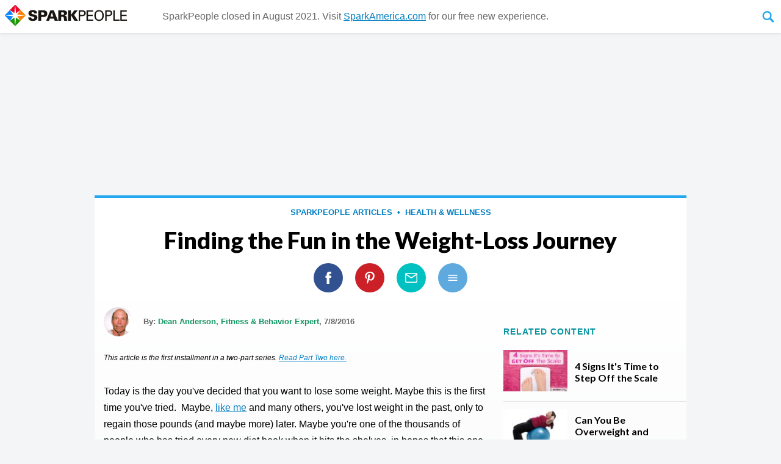

--- FILE ---
content_type: text/html; Charset=utf-8
request_url: https://www.sparkpeople.com/resource/wellness_articles.asp?id=2134
body_size: 148729
content:
<!DOCTYPE html><html lang="en">
<head>
<meta http-equiv="X-UA-Compatible" content="IE=11,IE=10,IE=9" />
<meta charset="UTF-8">
<meta name="viewport" content="width=1020" >


<link rel="canonical" href="https://www.sparkpeople.com/resource/wellness_articles.asp?id=2134" />

<link rel="amphtml" href="https://www.sparkpeople.com/resource/article_amp.asp?id=2134" />

<link rel="next" href="https://www.sparkpeople.com/resource/wellness_articles.asp?id=2134&page=2" />

 
<!--<meta name="pinterest-rich-pin" content="false" />-->

<title>Finding the Fun in the Weight-Loss Journey | SparkPeople</title>

<meta name="description" content="Life is all about the journey--and that includes the ups and downs of weight loss. Discover the power of finding enjoyment in the process and how it can help you be successful in the long run.">

	<meta property="og:image" content="https://www.sparkpeople.com/news/genericpictures/bigpictures/willpowerfunloseweight.png" />

	<meta property="og:title" content="Finding the Fun in the Weight-Loss Journey" />

	<meta property="og:description" content="Life is all about the journey--and that includes the ups and downs of weight loss. Discover the power of finding enjoyment in the process and how it can help you be successful in the long run." />

<meta property="og:site_name" content="SparkPeople"/>

<meta property="og:type" content="article"/>

<meta property="fb:app_id" content="49203228906" />

<meta property="og:url" content="https://www.sparkpeople.com/resource/wellness_articles.asp?id=2134"/>

	<meta name="twitter:card" content="summary_large_image">
	
	<meta name="twitter:site" content="@SparkPeople">
	<meta name="twitter:title" content="Finding the Fun in the Weight-Loss Journey">
	<meta name="twitter:description" content="Life is all about the journey--and that includes the ups and downs of weight loss. Discover the power of finding enjoyment in the process and how it can help you be successful in the long run.">
	
		<meta name="twitter:image:src" content="https://www.sparkpeople.com/news/genericpictures/bigpictures/Find%20the%20Fun%20in%20Weight%20Loss%20PIN1.png">
	

<link href="https://plus.google.com/+sparkpeople" rel="publisher" />
<meta property="fb:pages" content="13940235477" />
<script>var browserOK=false;</script>



<!--sid=SEOWS1--><script src="https://akamai.peopleonehealth.com/e1/rollovers.js" async></script>
<script><!--//--><![CDATA[//><!--

function IHGoTo(action)
{
	if (document.forms.navForm)
	{
		
			document.forms.navForm.action = "/myspark/check_credentials.asp";
			document.forms.navForm.ccfinal_post_to.value = action;
		
		document.forms.navForm.submit();
	}
	else
	{
		location.href = action;
	}
	return false;
}

function IHGoToNewWindow(action)
{
	if (document.forms.navForm)
	{
		document.forms.navForm.target = '_blank';
		document.forms.navForm.action = action;
		document.forms.navForm.submit();
		document.forms.navForm.target = '_self';
	}
	else
	{
		location.href = action;
	}
	return false;
}

sfHover = function() {

	var sfEls = document.getElementById("nav").getElementsByTagName("LI");
	for (var i=0; i<sfEls.length; i++) {
		sfEls[i].onmousemove=function() {
		if (this.className.indexOf(" sfhover") == -1) {
			this.className += " sfhover";
		}
			this.style.zIndex="5000998";

		}
		sfEls[i].onmouseout=function() {
			this.className=this.className.replace(new RegExp(" sfhover\\b"), "");
			this.style.zIndex="5000998";
			
		}
	}

}
function addListener(event, obj, fn) {
    if (obj.addEventListener) {
        obj.addEventListener(event, fn, false);   // modern browsers
    } else {
        obj.attachEvent("on"+event, fn);          // older versions of IE
    }
}
addListener("load", window, sfHover);

//--><!]]></script>


<script>

/*! loadCSS: load a CSS file asynchronously. [c]2016 @scottjehl, Filament Group, Inc. Licensed MIT */
(function(w){
	"use strict";
	/* exported loadCSS */
	var loadCSS = function( href, before, media ){
		// Arguments explained:
		// `href` [REQUIRED] is the URL for your CSS file.
		// `before` [OPTIONAL] is the element the script should use as a reference for injecting our stylesheet <link> before
			// By default, loadCSS attempts to inject the link after the last stylesheet or script in the DOM. However, you might desire a more specific location in your document.
		// `media` [OPTIONAL] is the media type or query of the stylesheet. By default it will be 'all'
		var doc = w.document;
		var ss = doc.createElement( "link" );
		var ref;
		if( before ){
			ref = before;
		}
		else {
			var refs = ( doc.body || doc.getElementsByTagName( "head" )[ 0 ] ).childNodes;
			ref = refs[ refs.length - 1];
		}

		var sheets = doc.styleSheets;
		ss.rel = "stylesheet";
		ss.href = href;
		// temporarily set media to something inapplicable to ensure it'll fetch without blocking render
		ss.media = "only x";

		// wait until body is defined before injecting link. This ensures a non-blocking load in IE11.
		function ready( cb ){
			if( doc.body ){
				return cb();
			}
			setTimeout(function(){
				ready( cb );
			});
		}
		// Inject link
			// Note: the ternary preserves the existing behavior of "before" argument, but we could choose to change the argument to "after" in a later release and standardize on ref.nextSibling for all refs
			// Note: `insertBefore` is used instead of `appendChild`, for safety re: http://www.paulirish.com/2011/surefire-dom-element-insertion/
		ready( function(){
			ref.parentNode.insertBefore( ss, ( before ? ref : ref.nextSibling ) );
		});
		// A method (exposed on return object for external use) that mimics onload by polling document.styleSheets until it includes the new sheet.
		var onloadcssdefined = function( cb ){
			var resolvedHref = ss.href;
			var i = sheets.length;
			while( i-- ){
				if( sheets[ i ].href === resolvedHref ){
					return cb();
				}
			}
			setTimeout(function() {
				onloadcssdefined( cb );
			});
		};

		function loadCB(){
			if( ss.addEventListener ){
				ss.removeEventListener( "load", loadCB );
			}
			ss.media = media || "all";
		}

		// once loaded, set link's media back to `all` so that the stylesheet applies once it loads
		if( ss.addEventListener ){
			ss.addEventListener( "load", loadCB);
		}
		ss.onloadcssdefined = onloadcssdefined;
		onloadcssdefined( loadCB );
		return ss;
	};
	// commonjs
	if( typeof exports !== "undefined" ){
		exports.loadCSS = loadCSS;
	}
	else {
		w.loadCSS = loadCSS;
	}
}( typeof global !== "undefined" ? global : this ));

</script>

<script>
loadCSS( "https://fonts.googleapis.com/css?family=Open+Sans:400,700" );
</script>
<style>

/* END NAVIGATION STUFF  -- BEGIN PAGE SPECIFIC STYLES */

DIV {font-family:arial,verdana,sans-serif;}
FORM {display:inline; margin:0px; padding:0px;}
IMG {border:0;}
A {color:#007FC4;  }
A:hover {color:#22a7ee; }
#page_center_w { text-align:center;}
#page_center { text-align:center; margin:auto;}
#page_nav {  max-width:1040px; margin:auto; position:relative;}
#page_btm_w { background-color:#F1F2F3; margin:auto;  width:1000px;}
#page_w {width:1000px; text-align:left; position:relative;}
#page{ text-align:left;}
	

h1 {padding:0px 0px 0px 0px; margin:0px; font-size:26px; font-weight:bold; color:#3F3F3F; text-decoration:none; /*font-style:italic;*/}
h2 {padding:0px 0px 4px 0px; margin:0px; font-size:17px; font-weight:bold; color:black; text-decoration:none;}
h4 {padding:0px; margin:0px; font-size:15px; font-weight:normal; color:black; text-decoration:none;}
h5 {padding:0px; margin:0px; font-size:14px; font-weight:normal; color:#999; text-decoration:none; font-style:italic;}

.search_input {font-size:17px; width:160px; float:left; background: url(https://akamai.peopleonehealth.com/e1/assets/newprofile/la7_search_bg.jpg) no-repeat; border:4px solid #BACC53; padding:2px;  font-family:'Open Sans', Arial, helvetica, sans-serif;}
.user {width:70px; font-size:11px; font-weight:normal;}
.forgot {padding:3px 0px 0px 0px;}


#page_btm {text-align:left; font-size:10px; color:black;}
#page_btm .f1 {padding:10px 80px 10px 80px;}
#page_btm .f2 {padding:10px 80px 10px 0px;}

#top_w {width:1000px;}
#top {}
#top .t1 {padding:0px 20px 10px 20px;}
#top .t2 {padding:0px 0px 10px 0px;}

#main_w {}

#main .q1 {width:672px;}
#main .q2 {width:328px; text-align:left;}

.international {font-size:30px; font-family:Arial Black, Arial; letter-spacing:-1px; font-style:normal;}
.dot_com {font-size:12px; font-weight:bold;}

#facebook {padding:6px 0 0 0; font-size:10px; font-weight:normal;}
#facebook A{color:#6384bd; font-size:10px; font-weight:normal;}
#facebook A:hover {color:#003399; font-size:10px; font-weight:normal;}

#nav_btns {float:right; margin:6px 15px 0 0; text-align:right; }

#nav_search_options {font-size:11px; color:#848429; position:relative; top:6px; padding:0 0 2px 0; display:none;}
#nav_search_options INPUT {font-size:11px;}

#nav_login_bg {float:right; padding:22px 25px 4px 0; margin:4px 0 0px 0; width:360px; background: url(https://akamai.peopleonehealth.com/e1/assets/newprofile/la7_login_bg.png) 40px 15px no-repeat;}

#nav_logo {float:left; margin:8px 0px 3px 20px; display:block; width:300px;}
.nav_logo {float:left; margin:8px 0px 3px 20px; display:block; width:300px;}
#nav_logo_teens {float:left; margin:21px 0px 0px 20px; display:block;}
#nav_logo_ncai {float:left; margin:5px 0px 5px 20px; display:block;}
#nav_logo_ibm {float:left; margin:20px 0px 15px 20px; display:block;}
#nav_logo_ibm_by {float:right; margin:35px 20px 10px 20px; display:block;}


.remember A {font-size:10px; color:#ef4a4a; font-weight:normal;}
.forgot A {font-size:10px; color:#ef4a4a; font-weight:normal;}
.remember A:hover {font-size:10px; color:#5a5ab5; font-weight:normal; text-decoration:none;}
.forgot A:hover {font-size:10px; color:#5a5ab5; font-weight:normal;text-decoration:none;}


BODY { margin:0px; padding:0px;  background-color:#f1f2f3; font-family:arial,verdana,sans-serif; font-size:16px; }
#page_bg {  padding:0; margin:0 auto; text-align:left; width:1000px; position:relative; background-color:#F4F5F7 !important;}
#page_w {background-color:#F4F5F7 !important;}
#page_nav_w { margin:0; position:relative; background-color:white;  border-bottom:5px solid #22a7ee;  }




/* Styles for Menu Items */
#nav_w {width:100%; margin:0px 0 0 0px; padding:0 0 0 0px; z-index:5000998; display:block; text-align:center;font-size:14px; font-family:'Open Sans', Arial, helvetica, sans-serif; position:relative;}
#nav A:focus {outline:0;}
#nav LI.n0 {float:left; z-index:5000998; margin-left:20px; }
#nav LI.n1 {float:left; z-index:5000998;  position:relative; }
#nav LI.n2 {float:left; z-index:5000998;  }
#nav LI.n3 {float:left; z-index:5000998;  }
#nav LI.n4 {float:left; z-index:5000998;  }
#nav LI.n5 {float:left; z-index:5000998;  }
#nav LI.n6 {float:left; z-index:5000998;  }
#nav LI.n7 {float:left; z-index:5000998;  }
#nav LI.n8 {float:left; z-index:5000998; position:relative; }
#nav LI.n9 {float:left; z-index:5000998; position:relative;  }
#nav LI.n10 {float:left; z-index:5000998; position:relative;  }
#nav LI.n11 {float:left; z-index:5000998; position:relative;  }

#sub_tools, #sub_res, #sub_comm, #sub_food, #sub_tv, #sub_sr, #sub_challenges, #sub_shop {position:absolute; left: -999em; z-index:5000998; margin:0; padding:0; border-bottom:1px solid #d5d5d5; border-right:1px solid #d5d5d5; border-left:1px solid #d5d5d5;}

.sub_res_second_level1 {display:none;}


#nav li:hover ul ul, #nav li.sfhover ul ul {left: -999em;}
#nav li:hover ul, #nav li li:hover ul, #nav li.sfhover ul, #nav li li.sfhover ul { left: auto;  }


#nav {padding:0px; margin:0 auto; list-style:none; max-width:1040px;}

/*drop shadow*/
#sub_tools, #sub_res, #sub_comm, #sub_food, #sub_tv, #sub_sr, #sub_challenges, #sub_shop{ -moz-box-shadow: 3px 4px 5px rgba(0,0,0,.3); -webkit-box-shadow: 3px 4px 5px rgba(0,0,0,.3); box-shadow: 3px 4px 5px rgba(0,0,0,.3); }

/*dropdowns*/
#sub_tools, #sub_res, #sub_comm, #sub_challenges, #sub_shop {background-color:#FFF; list-style:none; padding:0px; margin:0px; list-style:none; text-align:left;}
#sub_tools LI a, #sub_res LI a, #sub_comm LI a, #sub_challenges LI a, #sub_shop LI a { cursor:pointer; display:block; margin:0px; text-align:left;  font-weight:400;  color:#333; text-decoration: none; background-color:#FFF; padding: 8px 8px 8px 8px; width: 253px;  position:relative; border-left:3px solid #fff; transition: background-color .8s ease-in-out; z-index:5000998; }
#sub_tools LI a:hover, #sub_res LI a:hover, #sub_comm LI a:hover, #sub_challenges LI a:hover, #sub_shop LI a:hover  {  font-weight:400; color:white;  text-decoration: none; color:#000;  padding: 8px 8px 8px 8px; width: 253px;  z-index:5000998; background-color:#F8F8F8; }



#sub_tools LI a:hover {border-left:3px solid #22a7ee;}
#sub_res LI a:hover { border-left:3px solid #ff7b08;}
#sub_comm LI a:hover {border-left:3px solid #009F9F;}
#sub_shop LI a:hover {border-left:3px solid #A707CF;}
#sub_challenges LI a:hover {border-left:3px solid #22a7ee;}

#sub_food, #sub_tv, #sub_sr {margin:0 0 0 -110px; padding:0px; text-align:center; list-style:none; width:300px; background-color:#FFF;  z-index:5000998;  }
#sub_food {margin:0 0 0 -90px;}

.sub_tv_logo { width:70%; margin: 20px auto 0 auto;}
.sub_tv_img { max-width:98%; max-height:185px; margin:4px auto; display:block; border:0;}
.sub_tv_title { color:#999; display:inline;}
.sub_tv_a { font-size:.9em; text-decoration:none; color:#333; display:block; padding-left:1em; padding-right:1em;}
.sub_tv_text {font-size:.9em; display:block; margin:.8em 1em; text-align:left;}
a.sub_tv_btn {background-color:#22a7ee; display:block; padding:.6em 1em; margin:.8em 1em;font-size:1.1em; color:white; text-decoration:none; border-radius:5px;}
a.sub_tv_btn:hover {text-decoration:none; color:white; filter: alpha(opacity=90); opacity: 0.90; -moz-opacity:0.90; }

.sub_food_logo { width:70%; margin: 20px auto 0 auto;}
.sub_food_img { max-width:98%; margin:10px auto; display:block; border:0;}
.sub_food_a {font-size:.9em; text-decoration:none; color:#333; display:block; padding-left:1em; padding-right:1em;}
.sub_food_text {font-size:.9em; display:block; margin:.5em 1em; text-align:left;}
a.sub_food_btn {background-color:#22a7ee; display:block; padding:.6em 1em; margin:.8em 1em; font-size:1.1em; color:white; text-decoration:none; border-radius:5px;}
a.sub_food_btn:hover {text-decoration:none; color:white; filter: alpha(opacity=90); opacity: 0.90; -moz-opacity:0.90; }

.sub_sr_logo { width:60%; margin: 20px auto 0 auto;}
.sub_sr_img { max-width:98%; max-height:185px; margin:4px auto; display:block; border:0;}
.sub_sr_title {  color:#999; display:inline;}
.sub_sr_a { font-size:.9em; text-decoration:none; color:#333; display:block; padding-left:1em; padding-right:1em;}
.sub_sr_text {font-size:.9em; display:block; margin:.8em 1em; text-align:left;}
a.sub_sr_btn {background-color:#22a7ee; display:block; padding:.6em 1em; margin:.8em 1em; font-size:1.1em;  color:white; text-decoration:none; border-radius:5px;}
a.sub_sr_btn:hover {text-decoration:none; color:white; filter: alpha(opacity=90); opacity: 0.90; -moz-opacity:0.90; }

/*first level nav*/
a.nav_start-now, a.nav_challenges, a.nav_start-now_sel, a.nav_challenges_sel  { padding-top:.75em; padding-bottom:.75em; padding-left:.9em; padding-right:.9em; display:block; text-decoration:none; text-transform:uppercase; color:#333; border-top:3px solid rgba(255,255,255,0); border-right:1px solid rgba(255,255,255,0); border-left:1px solid rgba(255,255,255,0); font-weight:700; transition: background-color 0.5s; outline:none;}

/*first levels with dropdowns*/
a.nav_my_trackers, a.nav_healthy_lifestyle, a.nav_health_conditions, a.nav_community, a.nav_tv, a.nav_shop, a.nav_sr, a.nav_challenges, a.nav_my_trackers_sel, a.nav_healthy_lifestyle_sel, a.nav_health_conditions_sel, a.nav_community_sel, a.nav_tv_sel, a.nav_shop_sel, a.nav_sr_sel, a.nav_challenges_sel { padding-top:.75em; padding-bottom:.75em; padding-left:.9em; padding-right:.9em; display:block; text-decoration:none; text-transform:uppercase; color:#333; border-top:3px solid rgba(255,255,255,0); border-right:1px solid rgba(255,255,255,0); border-left:1px solid rgba(255,255,255,0);  font-weight:700; transition: all 0.5s;}

/*first level hovers*/
a.nav_start-now:hover, a.nav_start-now_sel:hover{  color:#666; background-color:#f8f8f8;  }

a.nav_my_trackers:hover, a.nav_my_trackers_sel:hover  {  border-top:3px solid #22A7EE; border-right:1px solid #d5d5d5; border-left:1px solid #d5d5d5; color:#333; }
a.nav_healthy_lifestyle:hover, a.nav_healthy_lifestyle_sel:hover {  border-top:3px solid #ff7b08; border-right:1px solid #d5d5d5; border-left:1px solid #d5d5d5; color:#333;  }
a.nav_community:hover, a.nav_community_sel:hover {  border-top:3px solid #009F9F; border-right:1px solid #d5d5d5; border-left:1px solid #d5d5d5; color:#333;  }
a.nav_sr:hover, a.nav_sr_sel:hover {  border-top:3px solid #ccc; border-right:1px solid #d5d5d5; border-left:1px solid #d5d5d5; color:#333; }
a.nav_tv:hover, a.nav_tv_sel:hover {  border-top:3px solid #ccc; border-right:1px solid #d5d5d5; border-left:1px solid #d5d5d5; color:#333; }
a.nav_shop:hover, a.nav_shop_sel:hover {  border-top:3px solid #A707CF; border-right:1px solid #d5d5d5; border-left:1px solid #d5d5d5; color:#333; }
a.nav_challenges:hover, a.nav_challenges_sel:hover  {  border-top:3px solid #22A7EE; border-right:1px solid #d5d5d5; border-left:1px solid #d5d5d5; color:#333; }



/*keep tab selected when in dropdown*/
#nav li:hover .nav_my_trackers, #nav li:hover .nav_healthy_lifestyle, #nav li:hover .nav_community, #nav li:hover .nav_sr,#nav li:hover .nav_tv,#nav li:hover .nav_shop, #nav li:hover .nav_my_trackers_sel,#nav li:hover .nav_healthy_lifestyle_sel, #nav li:hover .nav_community_sel, #nav li:hover .nav_sr_sel, #nav li:hover .nav_tv_sel,#nav li:hover .nav_challenges,#nav li:hover .nav_challenges_sel {border-right:1px solid #d5d5d5; border-left:1px solid #d5d5d5;} 
#nav li:hover .nav_my_trackers, #nav li:hover .nav_my_trackers_sel  {border-top:3px solid #22A7EE; }
#nav li:hover .nav_healthy_lifestyle, #nav li:hover .nav_healthy_lifestyle_sel {border-top:3px solid #ff7b08;}
#nav li:hover .nav_community, #nav li:hover .nav_community_sel {border-top:3px solid #009F9F; }
#nav li:hover .nav_sr, #nav li:hover .nav_sr_sel {border-top:3px solid #E10915; }
#nav li:hover .nav_tv, #nav li:hover .nav_tv_sel {border-top:3px solid #ccc; }
#nav li:hover .nav_shop, #nav li:hover .nav_shop_sel {border-top:3px solid #A707CF; }
#nav li:hover .nav_challenges, #nav li:hover .nav_challenges_sel  {border-top:3px solid #22A7EE; }

.nav_whats_new_icon {height:1.8em; border:0; position:absolute; right:.3em; top:.25em; }


/*HELP and USERNAME DROPDOWNS*/
#nav_top_user_help {float:left; list-style:none; width:auto; text-align:left; position:relative; z-index:5000999; margin:0; padding:0; font-size:14px; font-family:'Open Sans', Arial, helvetica, sans-serif;}
#nav_top_user_help LI {float:left; list-style:none; width:auto; text-align:left; display:block;}
#sub_username, #sub_help { left: -999em; position:absolute; box-shadow:2px 1px 6px #444; z-index:5000999; width:220px; margin:0 0 0 0; padding:0;}


#nav_top_user_help li:hover ul ul, #nav_top_user_help li.sfhover ul ul {left: -999em;}
#nav_top_user_help li:hover ul, #nav_top_user_help li li:hover ul, #nav_top_user_help li.sfhover ul, #nav_top_user_help li li.sfhover ul  { left: auto;}


/*#nav_top_user_help LI.ntu3 {width:160px; text-align:right;}*/
#sub_username LI, #sub_help LI { display:block; z-index:5000999;}
#sub_username LI A, #sub_help LI A {background-color:#f5f5fe; text-decoration:none; border-right:1px solid #d7d7f9; border-left:1px solid #d7d7f9; border-bottom:1px solid #d7d7f9;  padding:10px;  width:200px; display:block; z-index:5000999; }
#sub_username LI A:hover, #sub_help LI A:hover {background-color:#fff; text-decoration:none; border-bottom:1px solid #ccc; padding:10px;  width:200px; display:block;  z-index:5000999; }
.nav_user_pic_w {width:50px; height:50px; overflow:hidden; display:inline-block; vertical-align:middle; margin-right:5px;}
.nav_user_pic {width:50px; border:0;}
.nav_user_pic_text {display:inline-block; vertical-align:middle;}
.nav_help_user_arrow { display:inline-block; width:12px; height:6px; background:url(https://akamai.peopleonehealth.com/e1/assets/resource/nav_blue_arrow_down.svg) no-repeat; background-size:100%; }

A.sparkpoints_ntu4{font-size:13px; text-decoration:none; padding: 2px 6px; border-left: 1px solid #E5E5E5; display:inline-block;}

a.nav_join_free {display:inline-block; color:#6384BD; text-decoration:none; padding:2px 6px 2px 6px; border-right:1px solid #E5E5E5; font-weight:700;  font-size:13px; }
a.nav_join_free:hover {color:#3B5EE5; text-decoration:none; padding:2px 6px 2px 6px; border-right:1px solid #E5E5E5; background-color:#f5f5fE; font-weight:700;  font-size:13px;}

a.nav_sparkmail {display:inline-block; color:#6384BD; text-decoration:none; padding:2px 6px 2px 6px; border-right:1px solid #E5E5E5; font-weight:700;  font-size:13px; position:relative; }
a.nav_sparkmail:hover {color:#3B5EE5; text-decoration:none; padding:2px 6px 2px 6px; border-right:1px solid #E5E5E5; background-color:#f5f5fE; font-weight:700;  font-size:13px; position:relative; }
.nav_mail_icon {position:absolute; display:block; width:23px; height:24px; background:url(https://akamai.peopleonehealth.com/e1/assets/resource/nav_sparkmail.svg) no-repeat; background-size:100%; left:-19px; top:0px; }

a.nav_help {display:inline-block; color:#6384BD; text-decoration:none; padding:2px 6px 2px 6px; border-right:1px solid #E5E5E5;  font-size:13px;}
a.nav_help:hover {color:#3B5EE5; text-decoration:none; padding:2px 6px 2px 6px; border-right:1px solid #E5E5E5; background-color:#f5f5fE;  font-size:13px;}

a.nav_username {display:inline-block; color:#6384BD; text-decoration:none; padding:2px 6px 2px 6px;   font-size:13px; text-transform:uppercase;}
a.nav_username:hover {color:#3B5EE5; text-decoration:none; padding:2px 6px 2px 6px;  background-color:#f5f5fE;  font-size:13px;}

a.nav_logout_top {display:inline-block; color:#6384BD; text-decoration:none; padding:2px 6px 2px 6px;  font-size:13px;}
a.nav_logout_top:hover {color:#3B5EE5; text-decoration:none; padding:2px 6px 2px 6px; background-color:#f5f5fE;  font-size:13px;}

a.nav_login_top {display:inline-block; color:#6384BD; text-decoration:none; padding:2px 6px 2px 6px;  font-size:13px;}
a.nav_login_top:hover {color:#3B5EE5; text-decoration:none; padding:2px 6px 2px 6px; background-color:#f5f5fE;  font-size:13px;}

.nav_pos_ad {display:inline-block; margin-top:6px; margin-bottom:10px; }
.nav_selected {background-position: -58px;}

#nav_social {float:left; width:auto; margin-left:110px; z-index:5000999; }
#nav_social A {margin-left:16px;}


a.nav_facebook, a.nav_pinterest, a.nav_twitter, a.nav_google, a.nav_instagram, a.nav_apps 
{ width:22px; height:22px; display:inline-block; vertical-align:middle;}

a.nav_facebook:hover, a.nav_pinterest:hover, a.nav_twitter:hover, a.nav_google:hover, a.nav_instagram:hover, a.nav_apps:hover
{filter: alpha(opacity=80); opacity: 0.80; -moz-opacity:0.80;}

a.nav_facebook { background:url(https://akamai.peopleonehealth.com/e1/assets/resource/facebook_color.svg) no-repeat; background-size:22px  }
a.nav_pinterest {background:url(https://akamai.peopleonehealth.com/e1/assets/resource/pinterest_color.svg) no-repeat; background-size:22px;  }
a.nav_twitter {  }
a.nav_google {  }
a.nav_instagram {background:url(https://akamai.peopleonehealth.com/e1/assets/resource/instagram.svg) no-repeat;  background-size:22px; }
a.nav_apps {background:url(https://akamai.peopleonehealth.com/e1/assets/resource/nav_apps.svg) no-repeat; width:50px; }


.house_flex_ad_body {width:225px; position: absolute; right: 15px; top: 10px;  z-index: 1; min-height:90px;}

/*expanding search bar*/
#nav_search_w{position: relative; display:inline-block; width:32px; height: 40px; vertical-align:middle; -webkit-backface-visibility: hidden;}
#nav_search_form {   position: absolute;top: 0; left: 0; width: 32px; height: 40px;}
#nav_search_label {  width: 32px; height: 40px; position: relative; z-index: 20;}
#nav_search_label SPAN { display: block;  width: 32px;  height: 40px;  background: url(https://akamai.peopleonehealth.com/e1/assets/resource/nav_search_expand.svg) 0 0; font-size: 0;color: rgba(0, 0, 0, 0);text-indent: -9999px;cursor: pointer;}
#nav_search_label SPAN:hover {   background: url(https://akamai.peopleonehealth.com/e1/assets/resource/nav_search_expand.svg) -32px 0;}
#nav_search_label.active SPAN { background: url(https://akamai.peopleonehealth.com/e1/assets/resource/nav_search_expand.svg) -32px 0;}
#nav_search_input {  position: absolute; top: 0; right: 32px; width: 260px; height: 40px; z-index: -1; overflow: hidden;}
#nav_search_input input { display: block; position: absolute;  top: 0;left: 260px;width: 260px;height: 100%;margin: 0;padding: 0 10px; border:1px solid #d7d7f9; background-color: #f8f8f8; color: #333; font-size: 16px; font-family:Arial, Helvetica, sans-serif; padding:1px 0px 1px 4px; line-height:40px;-webkit-appearance: none;-moz-appearance: none;border-radius: 0;-webkit-border-radius: 0;-moz-border-radius: 0;-webkit-tap-highlight-color: rgba(255, 255, 255, 0);box-sizing: border-box;-webkit-box-sizing: border-box;-moz-box-sizing: border-box;outline: none;	font-family:'Open Sans', Arial, helvetica, sans-serif;}
#nav_search_input input:focus {  outline: none;}
#nav_search_input.focus {   z-index: 20;}
#nav_search_input.focus input {   left: 0;transition: left 0.3s;}


.table { display:table; border:0; width:100%;}
.table_row {display:table-row;}
.table_cell {display:table-cell; text-align:left; vertical-align:middle;}
.table_align_right {text-align:right;}
.table_align_top {vertical-align:top;}
.table_align_bottom {vertical-align:bottom;}
.table_align_center {text-align:center;}

.offscreen {position:absolute; left:-999em; }



/*additions for new header*/

#nav_w {clear:both;}
.nav_logo {float:none;}
.nav_logo_a {position:relative; display:inline-block; float:left; margin-bottom:4px;}
.nav_logo_tagline {position:absolute; bottom:-2px; right:0; width:120px; color:#999; font-size:12px;}
#nav_btns {position:absolute; top:0; right:0; z-index:5000999;}
#nav_social {position:absolute; bottom:2px; right:15px; z-index:5000998;}
.nav_recipes_skinny {display:none;}
.nav_videos_skinny {display:none;}
.nav_join_free_sm {display:none;}
.ntu_username_icon {display:none;}



/*  Stuff for attempt at responsive header */
@media all and (max-width: 1000px)  {
	#page_nav_w {position:fixed; margin:0; background-color:white;  top:0; left:0; width:100%; z-index:5000999; box-shadow:0px 0px 5px rgba(0,0,0,.1);border-bottom:1px solid #e5e5e5;text-align:left; }
	#page_nav {  text-align:left; max-width:100%;}
	#page_center {position:relative; top:50px;}
	#page_btm_w { background-color:#F4F5F7;}
	
	#nav_w {float:none; display:inline-block; vertical-align:middle; width:auto; margin:0px 0 0 20px; padding:0 0 0 0px; z-index:5000998;  text-align:center; font-size:14px; font-family:'Open Sans', Arial, helvetica, sans-serif; position:relative;}
	
	#nav_logo {float:none; display:inline-block; vertical-align:middle; margin:8px; width:auto; max-width:200px; max-height:42px;}
	.nav_logo {float:none; display:inline-block; vertical-align:middle; margin:8px; width:200px;}
	
	#nav_btns {float:none; position:relative; right:auto; top:auto; display:inline-block; vertical-align:middle; margin:8px 8px 8px 2%; text-align:right; }
	#nav_social {float:right; /*position:absolute; right:8px; bottom:8px;*/position:relative; right:0; bottom:auto;  margin:8px 8px 0 auto; display:inline-block; vertical-align:middle; width:auto; z-index:5000999; }
	
	.nav_logo_tagline {display:none;}
	.nav_logo_a {text-decoration:none !important;}
	a.nav_join_free, a.nav_join_free_sm {display:inline-block; color:#6384BD; text-decoration:none; padding:2px 6px 2px 6px; border-right:1px solid #E5E5E5; font-weight:700;  font-size:13px; }
	a.nav_join_free:hover, a.nav_join_free_sm:hover {color:#3B5EE5; text-decoration:none; padding:2px 6px 2px 6px; border-right:1px solid #E5E5E5; background-color:#f5f5fE; font-weight:700;  font-size:13px;}
	
	a.nav_join_free_sm {display:none;}
	
	.nav_recipes_skinny {display:none;}
	.nav_videos_skinny {display:none;}
	
	.offscreen {position:absolute; left:-999em; }
	
	
	a.nav_facebook, a.nav_pinterest, a.nav_twitter, a.nav_google, a.nav_instagram { width:18px; height:18px;  background-size:18px; }
	a.nav_apps { width:40px; height:18px; background-size:contain; }
	
		
	#nav_search_w{ width:28px; height: 36px;}
	#nav_search_form {    width: 28px; height: 36px;}
	#nav_search_label {  width: 28px; height: 36px; }
	#nav_search_label SPAN {  width: 28px;  height: 36px; background-size:58px 36px;}
	#nav_search_label SPAN:hover {   background-position: -29px 0; background-size:58px 36px;}
	#nav_search_label.active SPAN {background-position: -29px 0; background-size:58px 36px;}
	#nav_search_input {  right: 28px; width: 200px; height: 36px;  }
	#nav_search_input input { left:200px; width:200px; padding: 0 10px; font-size: 13px; padding:1px 0px 1px 4px; line-height:36px;}
	
	
	a.nav_start-now, a.nav_my_trackers, a.nav_healthy_lifestyle, a.nav_health_conditions, a.nav_community, a.nav_tv, a.nav_shop, a.nav_sr, a.nav_challenges, a.nav_my_trackers_sel, a.nav_healthy_lifestyle_sel, a.nav_health_conditions_sel, a.nav_community_sel, a.nav_tv_sel, a.nav_shop_sel, a.nav_sr_sel, a.nav_challenges_sel, a.nav_start-now_sel { padding-top:1em; padding-bottom:1.1em;}
	
	#nav_btns LI.ntu1 {display:none !important;}
	
	
	#nav_w {font-size:13px;}
	a.nav_start-now, a.nav_my_trackers, a.nav_healthy_lifestyle, a.nav_health_conditions, a.nav_community, a.nav_tv, a.nav_shop, a.nav_sr, a.nav_challenges, a.nav_my_trackers_sel, a.nav_healthy_lifestyle_sel, a.nav_health_conditions_sel, a.nav_community_sel, a.nav_tv_sel, a.nav_sr_sel, a.nav_challenges_sel { padding-top:1.1em; padding-bottom:1.2em; }
	a.nav_join_free {display:none !important;}
	a.nav_join_free_sm {display:inline-block;}
	#nav_btns LI.ntu2 {display:none !important;}
	#nav_btns LI.ntu4 {display:none !important;}
	
	
	#nav LI.n9 {display:none !important;}
	#nav LI.n10 {display:none !important;}
	#nav LI.n11 {display:none !important;}
	.nav_recipes_skinny {display:block;}
	.nav_videos_skinny {display:block;}
	
	.ntu_username_icon {display:inline-block; vertical-align:middle; width:1.6em;}
	.ntu_username {display:none !important;}
	/*
	#nav_social { display:none !important; }
	*/
	
}

@media all and (max-width: 800px)  {
	
	#nav_btns LI.ntu2 {display:none !important; }
	#nav_btns LI.ntu3 {display:none !important; }
	#nav_btns LI.ntu5 {display:none !important; }
	
}

/*stuff for making it a skinny header*/


#page_nav_w {position:fixed; margin:0; background-color:white;  top:0; left:0; width:100%; z-index:5000999; box-shadow:0px 0px 5px rgba(0,0,0,.1);border-bottom:1px solid #e5e5e5;text-align:left; }
#page_nav {  text-align:left; max-width:100%; display:flex;}
#page_center {position:relative; top:50px;}
#page_btm_w { background-color:#F4F5F7;}

#nav_w {float:none; display:inline-block; vertical-align:middle; width:auto; margin:0px 0 0 20px; padding:0 0 0 0px; z-index:5000998;  text-align:center; font-size:14px; font-family:'Open Sans', Arial, helvetica, sans-serif; position:relative;}

#nav_logo {float:none; display:inline-block; vertical-align:middle; margin:8px; width:auto; max-width:200px; max-height:42px;}
.nav_logo {float:none; display:inline-block; vertical-align:middle; margin:8px; width:200px;}
.nav_logo_a {vertical-align:middle; float:none;}
#nav_btns {float:none; position:relative; right:auto; top:auto; display:inline-block; vertical-align:middle; margin:8px 8px 8px 2%; text-align:right; }
#nav_social {float:right; /*position:absolute; right:8px; bottom:8px;*/position:relative; right:0; bottom:auto;  margin:8px 8px 0 auto; display:inline-block; vertical-align:middle; width:auto; z-index:5000999; }

#nav_closey  {float:right; text-align:right; position:absolute; right:8px; bottom:8px;/* position:relative; right:0; bottom:auto;  margin:8px 8px 0 auto;*/ display:inline-block; vertical-align:middle; width:auto; z-index:5000999; }
#nav_w,#nav_btns {display:none !important;}

#nav_closed_sp { position:relative;  max-width: 70%; margin:auto 220px auto 50px; display:inline-block; vertical-align:middle; width:auto; z-index:5000999; color:#666;}
.footer_closing {font-size:14px !important; font-weight:bold;}
.footer_closing A{font-size:14px !important; font-weight:bold;}

.nav_logo_tagline {display:none;}
.nav_logo_a {text-decoration:none !important;}
a.nav_join_free, a.nav_join_free_sm {display:inline-block; color:#6384BD; text-decoration:none; padding:2px 6px 2px 6px; border-right:1px solid #E5E5E5; font-weight:700;  font-size:13px; }
a.nav_join_free:hover, a.nav_join_free_sm:hover {color:#3B5EE5; text-decoration:none; padding:2px 6px 2px 6px; border-right:1px solid #E5E5E5; background-color:#f5f5fE; font-weight:700;  font-size:13px;}

a.nav_join_free_sm {display:none;}

.nav_recipes_skinny {display:none;}
.nav_videos_skinny {display:none;}

.offscreen {position:absolute; left:-999em; }


a.nav_facebook, a.nav_pinterest, a.nav_twitter, a.nav_google, a.nav_instagram { width:18px; height:18px;  background-size:18px; }
a.nav_apps { width:40px; height:18px; background-size:contain; }

	
#nav_search_w{ width:28px; height: 36px;}
#nav_search_form {    width: 28px; height: 36px;}
#nav_search_label {  width: 28px; height: 36px; }
#nav_search_label SPAN {  width: 28px;  height: 36px; background-size:58px 36px;}
#nav_search_label SPAN:hover {   background-position: -29px 0; background-size:58px 36px;}
#nav_search_label.active SPAN {background-position: -29px 0; background-size:58px 36px;}
#nav_search_input {  right: 28px; width: 200px; height: 36px;  }
#nav_search_input input { left:200px; width:200px; padding: 0 10px; font-size: 13px; padding:1px 0px 1px 4px; line-height:36px;}


a.nav_start-now, a.nav_my_trackers, a.nav_healthy_lifestyle, a.nav_health_conditions, a.nav_community, a.nav_tv, a.nav_shop, a.nav_sr, a.nav_challenges, a.nav_my_trackers_sel, a.nav_healthy_lifestyle_sel, a.nav_health_conditions_sel, a.nav_community_sel, a.nav_tv_sel, a.nav_shop_sel, a.nav_sr_sel, a.nav_challenges_sel { padding-top:1em; padding-bottom:1.1em;}

#nav_btns LI.ntu1 {display:none !important;}

#nav LI.n2 {display:none !important;}
#nav LI.n9 {display:none !important;}
#nav LI.n10 {display:none !important;}
#nav LI.n11 {display:none !important;}
@media all and (max-width: 1430px)  {
	
	
	#nav_w {font-size:13px;}
	a.nav_start-now, a.nav_my_trackers, a.nav_healthy_lifestyle, a.nav_health_conditions, a.nav_community, a.nav_tv, a.nav_shop, a.nav_sr, a.nav_challenges, a.nav_my_trackers_sel, a.nav_healthy_lifestyle_sel, a.nav_health_conditions_sel, a.nav_community_sel, a.nav_tv_sel, a.nav_sr_sel, a.nav_challenges_sel { padding-top:1.1em; padding-bottom:1.2em;}
	a.nav_join_free {display:none !important;}
	a.nav_join_free_sm {display:inline-block;}
	#nav_btns LI.ntu2 {display:none !important;}
	#nav_btns LI.ntu4 {display:none !important;}

}

@media all and (max-width: 1280px)  {
	/*
	#nav LI.n9 {display:none !important;}
	#nav LI.n10 {display:none !important;}
	#nav LI.n11 {display:none !important;}
	*/
	.nav_recipes_skinny {display:block;}
	.nav_videos_skinny {display:block;}
	
	.ntu_username_icon {display:inline-block; vertical-align:middle; width:1.6em;}
	.ntu_username {display:none !important;}
}

/*
@media all and (max-width: 1000px)  {
	#nav_social { display:none !important; }
	
}
*/
@media all and (max-width: 800px)  {
	
	#nav_closed_sp {display:none !important; }

	#nav_btns LI.ntu2 {display:none !important; }
	#nav_btns LI.ntu3 {display:none !important; }
	#nav_btns LI.ntu5 {display:none !important; }
	
}
/*end stuff for making it a skinny header*/

</style>
<style>
BUTTON[type="button"],BUTTON  {font-size:1em; line-height:normal; border:0;  background: transparent; -moz-appearance: none; -webkit-appearance: none; border-radius: 0; cursor:pointer;}
BUTTON:FOCUS {outline:none;}
.button_text {display:inline-block; vertical-align:middle;}
.button_icon {display:inline-block; vertical-align:middle;}
.button {position:relative; display:inline-block; vertical-align:baseline; margin:0 2px; outline:none; cursor:pointer; text-align:left; text-decoration:none; font:13px/100% Arial, Helvetica, sans-serif; padding:.5em 1.2em .5em; font-weight:bold; -webkit-border-radius:.2em; -moz-border-radius:.2em; border-radius:.2em; line-height:normal; color:white;}
.button:active {}
.block {display:block; text-align:center;}
.rounded {-webkit-border-radius:2em; -moz-border-radius:2em; border-radius:2em;}
.big {font-size:16px; font-weight:bold; padding:.6em 1em .6em;}
.big_wide {font-size:16px; font-weight:bold; padding:.6em 2em .6em;}
.fl_right {float:right;}
.bigger {font-size:22px; font-weight:bold; padding:.7em 1.0em .7em;}
.bigiws {font-size:18px; font-weight:bold; padding:.7em 1.0em .7em;}
.small {font-size:11px; padding:.45em .8em .45em;}
.smaller {font-size:10px; font-weight:normal; padding:.4em .6em .4em;}
.gray {color:#e9e9e9; border:1px  solid #999999;background-color:#999999;}
.white {
	text-shadow:none;
	color:#333;
	border:solid 1px #D9DBF0;
	background:#fff;
	background:-webkit-gradient(linear, left top, left bottom, from(#fff), to(#F2F2F2));
	background:-moz-linear-gradient(top,  #fff,  #F2F2F2);
	background:-o-linear-gradient(top,  #fff,  #F2F2F2);
}
.xwhite {font-weight:normal; box-shadow:none; text-shadow:0 1px 1px rgba(0,0,0,0); color:#0080C4; background:#f1f1f1;}
.black {color:white; background-color:#333;}
.yellow {color:black; background-color:#FBFF53; font-weight:400; text-shadow:none; box-shadow:none;}
.orange {color:white; background-color:#FF7B08;}
.red {color:white; background-color:#F01E1E;}
.blue {color:white; background-color:#1095DC;}
.green {color:white; background-color:#5A9F0F;}
.green2 {color:white; background-color:#009F9F;}
.greenb {color:white; background-color:#00CA65;}
.aqua {color:white; background-color:#009F9F;}
.pink {color:white; background-color:#F90077;}

.button:hover {text-decoration:none; color:white; filter:alpha(opacity=90); opacity:0.90; -moz-opacity:0.90; box-shadow:0 0px 4px rgba(0,0,0,.5); transition:box-shadow .6s;}
.gray:hover {color:#e9e9e9; filter:alpha(opacity=100); opacity:1; -moz-opacity:1;}
.gray:active {position:relative; top:0px;}
.white:hover {
	color:#5a5ab5;
	background:-webkit-gradient(linear, left top, left bottom, from(#fff), to(#F2F2F2));
	background:-moz-linear-gradient(top,  #fff,  #F2F2F2);
	background:-o-linear-gradient(top,  #fff,  #F2F2F2);
}
.white:active {
	color:#22a7ee;
	background:-webkit-gradient(linear, left top, left bottom, from(#fff), to(#F2F2F2));
	background:-moz-linear-gradient(top,  #fff,  #F2F2F2);
	background:-o-linear-gradient(top,  #fff,  #F2F2F2);
}
.xwhite:hover {font-weight:normal; box-shadow:none; text-decoration:none; color:#22A7EE;}
.xwhite:active {font-weight:normal;box-shadow:none;color:#0080C4;}
.yellow:hover {color:black;}
.blank {color:#2B71BD; font-weight:400; text-shadow:none; box-shadow:none;}
.blank:hover {color:#22a7ee; font-weight:400; text-shadow:none; box-shadow:none;}
</style><script src="https://apis.google.com/js/plusone.js" async></script>
<script async='async' src='https://securepubads.g.doubleclick.net/tag/js/gpt.js'></script>
<script>
!function(a9,a,p,s,t,A,g){if(a[a9])return;function q(c,r){a[a9]._Q.push([c,r])}a[a9]={init:function(){q("i",arguments)},fetchBids:function(){q("f",arguments)},setDisplayBids:function(){},targetingKeys:function(){return[]},_Q:[]};A=p.createElement(s);A.async=!0;A.src=t;g=p.getElementsByTagName(s)[0];g.parentNode.insertBefore(A,g)}("apstag",window,document,"script","//c.amazon-adsystem.com/aax2/apstag.js");
</script>
<script>
    var googletag = googletag || {};
    googletag.cmd = googletag.cmd || [];
</script>
<script type='text/javascript'>
var adslot1;
var adslot2;
var adslot3;
var adslot4;
var adslot5;
var adslot6;
var adslot7;
var adslot8;
var adslot9;
var adslotNative;
googletag.cmd.push(function() {
adslot1 = googletag.defineSlot('/6635/sparkpeople.com/generalwellness/wellness/gpt728x90flex', [[970,250]], 'gpt728x90flex')
adslot1.addService(googletag.pubads());
adslot3 = googletag.defineSlot('/6635/sparkpeople.com/generalwellness/wellness/gpt300x250', [[300,250],[300,600]], 'gpt300x250')
adslot3.addService(googletag.pubads());
adslot5 = googletag.defineSlot('/6635/sparkpeople.com/one_by_one', [[1,1]], 'gpt1x1')
adslot5.addService(googletag.pubads());
adslot6 = googletag.defineSlot('/6635/sparkpeople.com/article_ad_footer/gpt728x90Bottom', [[1,1],[728,90]], 'gpt728x90Bottom')
adslot6.addService(googletag.pubads());
adslot6.setTargeting("pos", ["bottom"]);
adslotNative = googletag.defineSlot('/6635/sparkpeople.com/native_ad/article', 'fluid', 'gptNativeSP')
adslotNative.addService(googletag.pubads());
googletag.pubads().setTargeting("gpt","y");
googletag.pubads().setTargeting("u","sp");
googletag.pubads().setTargeting("wl","y");
googletag.pubads().setTargeting("article_id","2134");
googletag.pubads().setTargeting("usr_src","uk");
googletag.pubads().setTargeting("pn","article");
googletag.pubads().setTargeting("ugc","0");
googletag.pubads().setTargeting("wmode","Opaque");
googletag.pubads().setTargeting("rmdWmode","Opaque");
googletag.pubads().disableInitialLoad();
googletag.pubads().enableSingleRequest();
googletag.enableServices();
});
</script>
  <script>
    var TIMEOUT = '1250';
    //set APS config
    apstag.init({
        pubID: '3473',
        adServer: 'googletag'
    });

    //Define apstag slots
    var apstagSlots = [{
      slotID: 'gpt728x90flex',
      slotName: '/6635/sparkpeople.com/generalwellness/wellness/gpt728x90flex',
      sizes: [[970,250]]
    },{
      slotID: 'gpt300x250',
      slotName: '/6635/sparkpeople.com/generalwellness/wellness/gpt300x250',
      sizes: [[300,250],[300,600]]
    },{
      slotID: 'gpt728x90Bottom',
      slotName: '/6635/sparkpeople.com/article_ad_footer/gpt728x90Bottom',
      sizes: [[1,1],[728,90]]
    }];
  </script>
  <script>
  function fetchHeaderBids(apstagSlots, TIMEOUT) {
 // TODO 1
    var bidders = ['a9'];

    // create a requestManager to keep track of bidder state to determine when to send ad server
    // request and what apstagSlots to request from the ad server
    var requestManager = {
        adserverRequestSent: false,
        apstagSlots: apstagSlots,
    };

    //loop through bidder array and add the bidders to the request manager:
    bidders.forEach(function(bidder) {
        requestManager[bidder] = false;
    })

    // return true if all bidders have returned
    function allBiddersBack() {
        var allBiddersBack = bidders
            // get the booleans from the object
            .map(function(bidder) {
                return requestManager[bidder];
            })
            // get rid of false values - indicates that the bidder has responded
            .filter(Boolean)
            // if length is equal to bidders, all bidders are back
            .length === bidders.length;
        return allBiddersBack;
    }

    // handler for header bidder responses
    function headerBidderBack(bidder) {
        // return early if request to adserver is already sent
        if (requestManager.adserverRequestSent === true) {
            return;
        }
        // set the bidder targeting and flip bidder back flag
        if (bidder === 'a9') {
            requestManager.a9 = true;
        }

        // if all bidders are back, send the request to the ad server
        if (allBiddersBack()) {
            sendAdserverRequest();
        }
    }

    // actually get ads from DFP
    function sendAdserverRequest() {

        // return early if request already sent
        if (requestManager.adserverRequestSent === true) {
            return;
        }

        // flip the boolean that keeps track of whether the adserver request was sent
        requestManager.adserverRequestSent = true;

        // make ad request to DFP
        googletag.cmd.push(function() {
            apstag.setDisplayBids();
            googletag.pubads().refresh();
        });
    }

    function requestBids(apstagSlots, adUnits, bidTimeout) {
        // fetch apstag bids, set bid targting, then call headerBidderBack
        // to get the ads for the first time
        apstag.fetchBids({
            slots: apstagSlots,
            timeout: bidTimeout
        }, function(bids) {
            headerBidderBack('a9');
        });
}

requestBids(apstagSlots, TIMEOUT)
    // set timeout to send request to call sendAdserverRequest() after timeout 
    // if all bidders haven't returned before then
window.setTimeout(function() {
    sendAdserverRequest();
}, TIMEOUT);
};

//start header bidding auction
fetchHeaderBids(apstagSlots, TIMEOUT);
</script>



</head>
<body>
<div id="page_center_w">
<header><nav>
<div id="page_nav_w" class="intro-welcome">
<div id="page_nav">


			
        <div style="float:left; height:0px; width:0px; font-size:0px; display:inline-block; position:absolute;">
        <a href="#maincontent"><span class="offscreen">main content</span></a>
        

	<!-- Google tag (gtag.js) -->
	<script async src="https://www.googletagmanager.com/gtag/js?id=G-FQH4BV6NSE"></script>
	<script>
  		window.dataLayer = window.dataLayer || [];
  		function gtag(){dataLayer.push(arguments);}
  		gtag('js', new Date());

  		gtag('config', 'G-FQH4BV6NSE');
	</script>

	<script type="text/javascript">

	  var _gaq = _gaq || [];
	</script>

	<script type="text/javascript">

	(function(i,s,o,g,r,a,m){i['GoogleAnalyticsObject']=r;i[r]=i[r]||function(){
	  (i[r].q=i[r].q||[]).push(arguments)},i[r].l=1*new Date();a=s.createElement(o),
	  m=s.getElementsByTagName(o)[0];a.async=1;a.src=g;m.parentNode.insertBefore(a,m)
	  })(window,document,'script','//www.google-analytics.com/analytics.js','ga');

	
				ga('create', 'UA-89402-2', 'auto');
				
				ga('set', 'dimension4', '');
			
			ga('set', 'dimension3', '7/2016'); //Published Date for Articles/Blogs
			
			ga('set', 'dimension2', 'not_logged_in');
			ga('require', 'displayfeatures'); //For Demographic Data
			ga('send', 'pageview');
		

	ga('create', 'UA-89402-3', 'auto', {'name': 'secondTracker'});  // New tracker.
	ga('secondTracker.send', 'pageview'); // Send page view for new tracker.

		

</script>

<!-- Google Tag Manager -->
<!-- MH Disabled 2/19
<script>(function(w,d,s,l,i){w[l]=w[l]||[];w[l].push({'gtm.start':
new Date().getTime(),event:'gtm.js'});var f=d.getElementsByTagName(s)[0],
j=d.createElement(s),dl=l!='dataLayer'?'&l='+l:'';j.async=true;j.src=
'//www.googletagmanager.com/gtm.js?id='+i+dl;f.parentNode.insertBefore(j,f);
})(window,document,'script','dataLayer','GTM-WK569G');</script>
<noscript><iframe src="//www.googletagmanager.com/ns.html?id=GTM-WK569G"
height="0" width="0" style="display:none;visibility:hidden"></iframe></noscript>
-->
<!-- End Google Tag Manager -->


<!-- Begin comScore Tag -->
<script>
  var _comscore = _comscore || [];
  _comscore.push({ c1: "2", c2: "10432413", c4: "www.sparkpeople.com/resource/wellness_articles.asp" });
  (function() {
    var s = document.createElement("script"), el = document.getElementsByTagName("script")[0]; s.async = true;
    s.src = (document.location.protocol == "https:" ? "https://sb" : "http://b") + ".scorecardresearch.com/beacon.js";
    el.parentNode.insertBefore(s, el);
  })();
</script>
<noscript>
  <img src="https://sb.scorecardresearch.com/p?c1=2&c2=10432413&c4=www.sparkpeople.com/resource/wellness_articles.asp&cv=2.0&cj=1" alt=""/>
</noscript>
<!-- End comScore Tag -->
	
<!-- Excluding include ="/moat_header.asp"  -->
  
        </div>
    

		


	
			

			<a href="https://www.sparkpeople.com/" class="nav_logo_a">
            	<img src="https://akamai.peopleonehealth.com/e1/assets/resource/sparkpeople_logo.svg" class="nav_logo" alt="SparkPeople.com">
            	<span class="nav_logo_tagline">Live Healthy & Happy</span>
            </a>
	

			



<div id="nav_w"><ul id="nav" class="intro-nav">

<li class="n0"></li>

<li class="n1">
</li>



<li class="n4">
</li>


<li class="n2">

<a href="https://www.sparkpeople.com/resource/expert-articles-and-videos.asp" class="nav_healthy_lifestyle_sel">

<span>Learn</span></a>
<ul id="sub_res">
<li><a href="https://www.sparkpeople.com/resource/expert-articles-and-videos.asp" class="lifestyle_offset nav_eh2">What's New <img src="https://akamai.peopleonehealth.com/e1/assets/resource/new_icon.svg" class="nav_whats_new_icon" alt=""></a></li>

<li><a href="https://www.sparkpeople.com/resource/nutrition.asp" class="nav_eh2 nav_arrow3">Nutrition</a>
	<ul class="sub_res_second_level1">
    	<li class="sub_res_second_level_header">Nutrition Options:</li>
    	<li><a href="https://www.sparkpeople.com/resource/resource_center.asp?id=35">Nutrition Basics</a></li>
		<li><a href="https://www.sparkpeople.com/resource/smart-snacking-center.asp">Smart Snacking</a></li>
		<li><a href="https://www.sparkpeople.com/resource/resource_center.asp?id=39">Power Foods</a></li>
		<li><a href="https://www.sparkpeople.com/resource/resource_center.asp?id=38">Healthy Cooking</a></li>
		<li><a href="https://www.sparkpeople.com/resource/resource_center.asp?id=34">Dining Out Guide</a></li>
	</ul>
</li>
<li><a href="https://www.sparkpeople.com/resource/fitness.asp" class="nav_eh2 nav_arrow3">Fitness</a>
	<ul class="sub_res_second_level1">
    	<li class="sub_res_second_level_header">Fitness Options:</li>
    	<li><a href="https://www.sparkpeople.com/resource/resource_center.asp?id=37">Exercise Basics</a></li>
		<li><a href="https://www.sparkpeople.com/resource/resource_center.asp?id=33">Workout Ideas</a></li>
		<li><a href="https://www.sparkpeople.com/resource/resource_center.asp?id=47">Motivation to Move</a></li>
		<li><a href="https://www.sparkpeople.com/resource/resource_center.asp?id=41">Cardio</a></li>
		<li><a href="https://www.sparkpeople.com/resource/resource_center.asp?id=42">Strength & Toning</a></li>
	</ul>
</li>
<li><a href="https://www.sparkpeople.com/resource/motivation.asp" class="nav_eh2 nav_arrow3">Motivation</a>
	<ul class="sub_res_second_level1">
    	<li class="sub_res_second_level_header">Motivation Options:</li>
    	<li><a href="https://www.sparkpeople.com/resource/resource_center.asp?id=45">Get Back on Track</a></li>
		<li><a href="https://www.sparkpeople.com/resource/resource_center.asp?id=46">Staying Motivated</a></li>
		<li><a href="https://www.sparkpeople.com/resource/resource_center.asp?id=43">Goal Setting</a></li>
		<li><a href="https://www.sparkpeople.com/resource/resource_center.asp?id=44">Inspiring Stories</a></li>
	</ul>
</li>
<li><a href="https://www.sparkpeople.com/resource/health-and-wellness.asp" class="nav_eh2 nav_arrow3">Health & Wellness</a>
	<ul class="sub_res_second_level1">
    	<li class="sub_res_second_level_header">Health & Wellness Options:</li>
        <li><a href="https://www.sparkpeople.com/resource/managing-arthritis.asp">Arthritis</a></li>
        <li><a href="https://www.sparkpeople.com/resource/fighting-cold-and-flu.asp">Cold &amp; Flu</a></li>
        <li><a href="https://www.sparkpeople.com/resource/overcoming-depression.asp">Depression</a></li>
        <li><a href="https://www.sparkpeople.com/resource/living-with-diabetes.asp">Diabetes</a></li>
        <li><a href="https://www.sparkpeople.com/resource/digestive-health.asp">GERD (Heartburn)</a></li>
        <li><a href="https://www.sparkpeople.com/resource/healthy-heart.asp">Healthy Heart</a></li>
        <li><a href="https://www.sparkpeople.com/resource/healthy-heart.asp">High Blood Pressure</a></li>
        <li><a href="https://www.sparkpeople.com/resource/healthy-heart.asp">High Cholesterol</a></li>
        <li><a href="https://www.sparkpeople.com/resource/digestive-health.asp">Irritable Bowel Syndrome (IBS)</a></li>
        <li><a href="https://www.sparkpeople.com/resource/pain-center.asp">Pain Management</a></li>
        <li><a href="https://www.sparkpeople.com/resource/relieving-seasonal-allergies.asp">Seasonal Allergies</a></li>
        <li><a href="https://www.sparkpeople.com/resource/healthy-sleep-center.asp">Sleep</a></li>
	</ul>
</li>
<li><a href="https://www.sparkpeople.com/resource/resource_center.asp?id=25">Weight Loss</a></li>

<li><a href="https://www.sparkpeople.com/resource/videos_new.asp">Fitness Videos</a></li>
<li><a href="https://www.sparkpeople.com/resource/sparkmoms.asp">Healthy Family</a></li>
<li><a href="https://www.sparkpeople.com/resource/resource_center.asp?id=49">Pregnancy & Postpartum</a></li>
<li><a href="/food-nutrition-facts.asp">Food Database</a></li>
<li><a href="https://www.sparkpeople.com/resource/lifestyle_center.asp" class="nav_eh2 nav_arrow3">Lifestyle Centers</a>
	<ul class="sub_res_second_level1">
    	<li class="sub_res_second_level_header">Lifestyle Center Options:</li>
        <li><a href="https://www.sparkpeople.com/resource/healthy-beauty.asp">Beauty & Style</a></li>
        <li><a href="https://www.sparkpeople.com/resource/healthy-brides.asp">Brides To-Be</a></li>
        <li><a href="https://www.sparkpeople.com/resource/sparkmoms.asp">Family Wellness</a></li>
        <li><a href="https://www.sparkpeople.com/resource/gardening-guide.asp">Gardening</a></li>
        <li><a href="https://www.sparkpeople.com/resource/resource_center.asp?id=26">Healthy Home</a></li>
        <li><a href="https://www.sparkpeople.com/resource/resource_center.asp?id=3">Pet Health</a></li>
        <li><a href="https://www.sparkpeople.com/resource/senior-health.asp">Senior Health</a></li>
        <li><a href="https://www.sparkpeople.com/resource/lifestyle_center.asp">More</a></li>
	</ul>
</li>





<li><a href="https://www.sparkpeople.com/blog/index.asp">The SparkPeople Blog</a></li>


<li class="nav_recipes_skinny"><a href="https://recipes.sparkpeople.com" target="_blank">Recipes</a></li>
<!--<li class="nav_videos_skinny"><a href="/resource/videos_new.asp" target="_blank">Videos</a></li>-->

</ul>
</li>




<li class="n9">

</li>


    <li class="n10">

	<a href="/blog/shop.asp" class="nav_shop">Shop</a>
	
            <ul id="sub_shop">
                <li><a href="/blog/shop-topics.asp?topic=Kitchen">Kitchen</a></li>
                <li><a href="/blog/shop-topics.asp?topic=Food">Food</a></li>
                <li><a href="/blog/shop-topics.asp?topic=Fitness">Fitness & Apparel</a></li>
                <li><a href="/blog/shop-topics.asp?topic=Music">Music</a></li>
            </ul>
    </li>

    <li class="n11">
	
    <a href="https://recipes.sparkpeople.com/home.asp" target="_blank" class="nav_sr">Recipes</a>
    

        <ul id="sub_sr" class="sub_sr_pos">
            <li>
            	<a href="https://recipes.sparkpeople.com" target="_blank">
            		<img src="https://akamai.peopleonehealth.com/e1/assets/resource/sparkrecipes_logo.svg" alt="SparkRecipes.com" class="sub_sr_logo">
                </a>
                <span class="sub_sr_text">
                	Access hundreds of thousands of recipes that are healthy and easy to make. Get full nutrition info for every recipe and track with one click!

                </span>

                    
									   
              
                <a href="https://recipes.sparkpeople.com" target="_blank" class="sub_sr_btn">Visit SparkRecipes.com</a>
            </li>
        </ul>
    </li>
	<li class="n13">
	</li>
</ul>

</div><!--end nav_w-->
  		
		
        <div id="nav_btns">
		<ul id="nav_top_user_help">
        	
			

			
           
			
            <li class="ntu5">	
                
            </li>
            
            
        	<li class="ntu2">
			
			</li>
		
			<li class="ntu3">
             	
                
           </li>
            
		</ul><!--nav_top_user_help-->
		</div><!--nav_btns-->
        
        <div id="nav_closed_sp">SparkPeople closed in August 2021. Visit <a href="https://sparkamerica.com/">SparkAmerica.com</a> for our free new experience.</div>
			
		<div id="nav_closey">
					<!--
				<a target="_blank" class="nav_facebook" href="https://www.facebook.com/SparkPeople/"><span class="offscreen">facebook</span></a>
                <a target="_blank" class="nav_pinterest" href="https://www.pinterest.com/sparkpeople/"><span class="offscreen">pinterest</span></a>
                <a target="_blank" class="nav_instagram" href="https://www.instagram.com/sparkpeople/"><span class="offscreen">instagram</span></a>
                -->
                
                       <div id="nav_search_w">
                        <form name="site_search_form" id="nav_search_form" method="POST" action="/myspark/search_results.asp" onSubmit="return header_DoSiteSearch2();">
                 
                            
                                <div id="nav_search_label"><span id="search-label">search</span></div>
                                <div id="nav_search_input"><label for="site_search_term" class="offscreen">search</label><input name="site_search_term" id="site_search_term" type="text" maxlength="100" class="nav_search_input1" value="" placeholder="Enter search terms..."></div>
                                <div id="nav_search_options"><input type="radio" name="site_search_type" id="site_search_type" value="SITE" checked><label for="site_search_type"> site</label>  &nbsp;&nbsp; <input type="radio" name="site_search_type" id="site_search_type2" value="RECIPES"><label for="site_search_type2"> recipes</label> </div>
                       
                        </form>	
                        </div>
                        <script>
							
							function header_DoSiteSearch2()
							{
								var search_type;
								search_type = "SITE";
								if (document.site_search_form.site_search_type)
								{
									for (var i=0; i < document.site_search_form.site_search_type.length; i++)
									{
										if (document.site_search_form.site_search_type[i].checked)
										{
											search_type = document.site_search_form.site_search_type[i].value;
										}
									}
								}
								if (search_type == "SITE")
								{
									
									document.site_search_form.site_search_term.value = document.site_search_form.site_search_term.value + ' -blog_amp -food_vs_food';
									document.site_search_form.action = '/myspark/search_results_google.asp?cx=partner-pub-9318947853224619:5707387032&cof=FORID%3A11&ie=UTF-8&q=' + document.site_search_form.site_search_term.value + '&siteurl=www.sparkpeople.com%2Fmyspark%2Fsearch_results_google.asp'
									document.site_search_form.submit();
									document.site_search_form.site_search_term.value = '';
								}
								else if (search_type == "RECIPES")
								{
									if (document.site_search_form) 
										if (document.site_search_form.site_search_term)
										{
											document.site_search_form.action = 'https://recipes.sparkpeople.com/recipes.asp?food=' + document.site_search_form.site_search_term.value;
											document.site_search_form.submit();
										}
								}
								else if (search_type == "WEB")
								{
									if (document.site_search_form) 
										if (document.site_search_form.site_search_term)
										{
											window.open('http://www.google.com/custom?q=' + document.site_search_form.site_search_term.value + '&sa=Search&client=pub-4256596292467410&forid=1&ie=ISO-8859-1&oe=ISO-8859-1&cof=GALT%3A%23008000%3BGL%3A1%3BDIV%3A%23336699%3BVLC%3A663399%3BAH%3Acenter%3BBGC%3AFFFFFF%3BLBGC%3AFFFFFF%3BALC%3A0000FF%3BLC%3A0000FF%3BT%3A000000%3BGFNT%3A0000FF%3BGIMP%3A0000FF%3BLH%3A50%3BLW%3A600%3BL%3Ahttp%3A%2F%2Fassets2.sparkpeople.com%2Fassets%2Fdiet4%2Fwbs_search_google.gif%3BS%3Ahttp%3A%2F%2Fwww.sparkpeople.com%3BFORID%3A1%3B&hl=en','');

										}
								}
								return (false);
							}
							
							/* ------------------------------------------------------------ *\
							|* ------------------------------------------------------------ *|
							|* Classie.js
							|* https://github.com/desandro/classie/blob/master/classie.js
							|* ------------------------------------------------------------ *|
							\* ------------------------------------------------------------ */
							( function( window ) {
							
							'use strict';
							
							// class helper functions from bonzo https://github.com/ded/bonzo
							
							function classReg( className ) {
							  return new RegExp("(^|\\s+)" + className + "(\\s+|$)");
							}
							
							// classList support for class management
							// altho to be fair, the api sucks because it won't accept multiple classes at once
							var hasClass, addClass, removeClass;
							
							if ( 'classList' in document.documentElement ) {
							  hasClass = function( elem, c ) {
								return elem.classList.contains( c );
							  };
							  addClass = function( elem, c ) {
								elem.classList.add( c );
							  };
							  removeClass = function( elem, c ) {
								elem.classList.remove( c );
							  };
							}
							else {
							  hasClass = function( elem, c ) {
								return classReg( c ).test( elem.className );
							  };
							  addClass = function( elem, c ) {
								if ( !hasClass( elem, c ) ) {
								  elem.className = elem.className + ' ' + c;
								}
							  };
							  removeClass = function( elem, c ) {
								elem.className = elem.className.replace( classReg( c ), ' ' );
							  };
							}
							
							function toggleClass( elem, c ) {
							  var fn = hasClass( elem, c ) ? removeClass : addClass;
							  fn( elem, c );
							}
							
							var classie = {
							  // full names
							  hasClass: hasClass,
							  addClass: addClass,
							  removeClass: removeClass,
							  toggleClass: toggleClass,
							  // short names
							  has: hasClass,
							  add: addClass,
							  remove: removeClass,
							  toggle: toggleClass
							};
							
							// transport
							if ( typeof define === 'function' && define.amd ) {
							  // AMD
							  define( classie );
							} else {
							  // browser global
							  window.classie = classie;
							}
							
							})( window );
							(function(window){
			
								// get vars
								var searchEl = document.querySelector("#nav_search_input");
								var labelEl = document.querySelector("#nav_search_label");
							
								// register clicks and toggle classes
								labelEl.addEventListener("click",function(){
									if (classie.has(searchEl,"focus")) {
										//add search function to magnifiying glass if you've typed in a search term
										if (document.site_search_form.site_search_term.value !== "") {
											header_DoSiteSearch2();
										}
										classie.remove(searchEl,"focus");
										classie.remove(labelEl,"active");
									} else {
										classie.add(searchEl,"focus");
										classie.add(labelEl,"active");
									}
								});
							
								// register clicks outisde search box, and toggle correct classes
								document.addEventListener("click",function(e){
									var clickedID = e.target.id;
									if (clickedID != "site_search_term" && clickedID != "search-label") {
										if (classie.has(searchEl,"focus")) {
											classie.remove(searchEl,"focus");
											classie.remove(labelEl,"active");
										}
									}
								});
							}(window));
                </script> 
                       
                
         </div><!--nav_social-->

<div style="clear:both;"></div>	
</div><!--end page_nav-->
</div><!--end page_nav_w-->
</nav></header>
<div id="page_center">
<div id="page_bg">
        
<!--Tracking Pixel for Pinterest -->
<img height="1" width="1" style="display:none;" alt="" src="https://ct.pinterest.com/?tid=dlg39L8LBHa&value=0.00&quantity=1"/>
<script>

function trackLinkClicksHeaderJoin(event) {
  ga('send', 'event', {
    eventCategory: 'link_click',
    eventAction: event,
    eventLabel: 'header_link',
    transport: 'beacon'
  });
}
</script>

	<style>
	#page {padding: 10px 15px 15px 15px;}
	.top_p1 {margin:10px 0px 15px 8px; padding:0; font-size:13px;}
	
	#article_footer {text-align:center; color:black; text-decoration:none; margin:10px 0px 0px 0px; font-size:10px;}
	#article_footer A{text-align:center; color:black; text-decoration:none; font-size:10px; }
	#article_footer A:hover{text-align:center; color:#09C; text-decoration:none; font-size:10px; }
	</style>
     <style>
BUTTON[type="button"],BUTTON  {font-size:1em; line-height:normal; border:0;  background: transparent; -moz-appearance: none; -webkit-appearance: none; border-radius: 0; cursor:pointer;}
BUTTON:FOCUS {outline:none;}
.button_text {display:inline-block; vertical-align:middle;}
.button_icon {display:inline-block; vertical-align:middle;}
.button {position:relative; display:inline-block; vertical-align:baseline; margin:0 2px; outline:none; cursor:pointer; text-align:left; text-decoration:none; font:13px/100% Arial, Helvetica, sans-serif; padding:.5em 1.2em .5em; font-weight:bold; -webkit-border-radius:.2em; -moz-border-radius:.2em; border-radius:.2em; line-height:normal; color:white;}
.button:active {}
.block {display:block; text-align:center;}
.rounded {-webkit-border-radius:2em; -moz-border-radius:2em; border-radius:2em;}
.big {font-size:16px; font-weight:bold; padding:.6em 1em .6em;}
.big_wide {font-size:16px; font-weight:bold; padding:.6em 2em .6em;}
.fl_right {float:right;}
.bigger {font-size:22px; font-weight:bold; padding:.7em 1.0em .7em;}
.bigiws {font-size:18px; font-weight:bold; padding:.7em 1.0em .7em;}
.small {font-size:11px; padding:.45em .8em .45em;}
.smaller {font-size:10px; font-weight:normal; padding:.4em .6em .4em;}
.gray {color:#e9e9e9; border:1px  solid #999999;background-color:#999999;}
.white {
	text-shadow:none;
	color:#333;
	border:solid 1px #D9DBF0;
	background:#fff;
	background:-webkit-gradient(linear, left top, left bottom, from(#fff), to(#F2F2F2));
	background:-moz-linear-gradient(top,  #fff,  #F2F2F2);
	background:-o-linear-gradient(top,  #fff,  #F2F2F2);
}
.xwhite {font-weight:normal; box-shadow:none; text-shadow:0 1px 1px rgba(0,0,0,0); color:#0080C4; background:#f1f1f1;}
.black {color:white; background-color:#333;}
.yellow {color:black; background-color:#FBFF53; font-weight:400; text-shadow:none; box-shadow:none;}
.orange {color:white; background-color:#FF7B08;}
.red {color:white; background-color:#F01E1E;}
.blue {color:white; background-color:#1095DC;}
.green {color:white; background-color:#5A9F0F;}
.green2 {color:white; background-color:#009F9F;}
.greenb {color:white; background-color:#00CA65;}
.aqua {color:white; background-color:#009F9F;}
.pink {color:white; background-color:#F90077;}

.button:hover {text-decoration:none; color:white; filter:alpha(opacity=90); opacity:0.90; -moz-opacity:0.90; box-shadow:0 0px 4px rgba(0,0,0,.5); transition:box-shadow .6s;}
.gray:hover {color:#e9e9e9; filter:alpha(opacity=100); opacity:1; -moz-opacity:1;}
.gray:active {position:relative; top:0px;}
.white:hover {
	color:#5a5ab5;
	background:-webkit-gradient(linear, left top, left bottom, from(#fff), to(#F2F2F2));
	background:-moz-linear-gradient(top,  #fff,  #F2F2F2);
	background:-o-linear-gradient(top,  #fff,  #F2F2F2);
}
.white:active {
	color:#22a7ee;
	background:-webkit-gradient(linear, left top, left bottom, from(#fff), to(#F2F2F2));
	background:-moz-linear-gradient(top,  #fff,  #F2F2F2);
	background:-o-linear-gradient(top,  #fff,  #F2F2F2);
}
.xwhite:hover {font-weight:normal; box-shadow:none; text-decoration:none; color:#22A7EE;}
.xwhite:active {font-weight:normal;box-shadow:none;color:#0080C4;}
.yellow:hover {color:black;}
.blank {color:#2B71BD; font-weight:400; text-shadow:none; box-shadow:none;}
.blank:hover {color:#22a7ee; font-weight:400; text-shadow:none; box-shadow:none;}
</style>

	<div id="page_w">
	<div id="page">
		<div id="article_page_btm-1"><form name="sendart" method="post" action="../myspark/send_article.asp">
			<input type="hidden" name="artID" value="2134"> <input type="hidden" name="wherefrom" value="nut">
		</form></div>
					

            <div class="h_nav_fix">

			<div id="ad728" style="height: 250px;">
			
				<div id="gpt728x90flex"><script type='text/javascript'>googletag.cmd.push(function() { googletag.display('gpt728x90flex'); });</script></div>
			</div>
		
                
            </div>


		
<link href='https://fonts.googleapis.com/css?family=Lato:400,400italic,700,900,900italic' rel='stylesheet' type='text/css'>
	
<style>
FORM {margin:0; padding:0;}
BODY {background-color:#f4f5f7 !important;}
#page_w {}
#page {padding-bottom:0px;}

.mcol2 {float:left; width:300px; margin-top:10px; margin-bottom:10px; }
.ad300_w {  width:300px; display:block;}

#main_article_well { width:655px; margin:0px 15px 15px 0px; float:left;}
#main_article {padding:0 15px 15px 15px; }
#article {font-family:arial,'Helvetica Neue', helvetica,  verdana, sans-serif !important; line-height:1.7em !important;  font-weight:300; font-size:16px;  max-width:630px !important; }

#article DIV, #article P, #article SPAN, #article STRONG {font-family: arial,'Helvetica Neue', helvetica, verdana, sans-serif !important; line-height:1.7em !important; }

#article OL {margin-left:20px;}

.article_font_fix {font-family:arial,'Helvetica Neue', helvetica,  verdana, sans-serif !important; line-height:1.7em !important;  font-size:16px; width:630px !important; }
.article_extras {  background-color:#f4f5f6; position:relative; width:100%; display:block; padding-bottom:40px;}


.page_num {font-size:16px;}

.heading_box {background-color:white;  position:relative; z-index:400; padding:1em 45px 1em 45px; border-top:4px solid #22a7ee; text-align:center;}
#share1_w {margin-bottom:0 !important;}

H1 {font-size:2.4em; color:black; font-family:'Lato', sans-serif; font-weight:900; margin:15px auto 15px auto; padding:0px; display:block; line-height:normal; font-style:normal; text-align:center;}
H1 A{ color:black; font-weight:900; text-decoration:none;}
H1 A:hover{ color:#22a7ee; font-weight:900; text-decoration:none; }

H2 {font-size:.9em;  letter-spacing:1px; color:#04949F; text-transform:uppercase; font-weight:700;  margin:0px 0px 8px 0px; padding:10px 0px 2px 0px; display:block;}
H2 SPAN { font-size:.7em;  color:#999999; font-weight:normal;  letter-spacing:0px; }

H3 {font-size:1.4em; font-family:'Lato', sans-serif; color:#333; font-weight:900; text-align:center;  margin:0px auto 8px auto; padding:0px; line-height:normal; display:block;}

H4 {font-size:18px; font-weight:bold; margin:auto; text-align:center; padding:0px 0px 10px 0px; color:black;}
H5 {font-size:16px; font-weight:bold; padding:0px 0px 10px 0px; color:black;}
H6 {font-size:13px; font-weight:normal; font-style:italic; margin:0px; padding:0px 0px 0px 0px; color:#999999;}
H6 A{font-size:13px; font-weight:normal; text-decoration:underline; font-style:italic; color:#999999;}
H6 A:hover {color:#09C; text-decoration:none;}

.sub_head {font-size:1em; font-weight:300; padding:0px; margin:0px auto 6px auto; line-height:normal; color:#666666; text-align:center;}



#article H2 { font-size: 22px; color: black; font-style: italic; font-weight: bold; margin:0 auto; text-align:center; text-transform:none; letter-spacing:0; text-align:left; padding:0px; margin:0px 0px 0px 0px;}
#article H2 A{ font-size: 22px; font-style: italic; font-weight: bold;  }

#article_ad_w {margin:5px 0 0 0; padding:0px 0px 8px 20px; clear:right; float:right;}
#article_ad {width:300px; height:250px; border:1px solid #E8E8E8; }
#article_ad_caption {font-size:11px; color:#999999;}
#article_ad_caption A{font-size:11px; color:#999999;}
#article_ad_caption A:hover{font-size:11px; color:#ef4a4a;}
.ad468x60 {float:right;}

.main_layout { z-index:2; position:relative; width:970px; background: linear-gradient(#fff, #f4f5f7 800px);}

.angle{ position:relative; }
.angle::after {
    content: '';
    position: absolute;
    left: 0;
    width: 970px;
    height: 150px;
    -webkit-transform: skewY(5deg);
    transform: skewY(5deg);
    background-color: #fff;
    z-index: 1;
	bottom: -105px;
	
}

.blog_pic {display:block;  width:100%; max-width:970px; top:0; }

.ar3_pic {display:block;  width:100%; max-width:970px; top:0;}
.ar3_pic2 {margin:20px 0px 15px 0;  width:380px;}
.ar3_180x150 {margin:10px 0 0px 0; padding:0 0 0 20px; background-color:white; float:right;}

#related_content_w {  margin-top:20px; }
#related_content {  margin:0px 0px 0px 0; padding:0 0px 10px 0px;}
#related_content li { font-size:1em; font-family:'Lato',serif;  position:relative;  display:block; list-style:none; z-index:5; border-bottom:1px solid #e5e5e5;}
#related_content li a{font-weight:bold; color:black; position:relative; padding:12px 0px 12px 0px; text-decoration:none; display:block; text-align:left; } 
#related_content li a:hover {text-decoration:none; color:#22a7ee; padding:12px 0px 12px 0px;}
#related_content li:last-child {border-bottom:none;}

#related_content li.rel2 a IMG {max-width:100%;} 


.related_pic_w {width:35%; display:inline-block; vertical-align:middle;}
.related_pic1 {width:100%; border:0px;}
.related_text {display:inline-block;  vertical-align:middle; width:58%; margin-right:2%; margin-left:3%; }

#article_paging { border-top:1px dotted #ccc; margin-top:10px; margin-bottom:10px; padding:10px 0 10px 0; display:inline-block; width:100%;}
#article_paging A {color:white;}

a.poll_link { font-size:12px; text-decoration:underline;  font-weight:bold; } 
a.poll_link:hover { font-size:12px; text-decoration: none;  font-weight:bold; } 
.poll_title {font-weight:bold; color:black; font-size:12px; margin:6px 0 6px 0;}


#about_author_w { width:650px; padding:15px 0 40px 0; }
#about_author {text-align:left; padding-top:.5em; font-size:.9em; position:relative; display:block;}
.author_pic2_w { height:48px; border-radius:48px; width:48px; overflow:hidden; display:inline-block; vertical-align:top; margin:0 1em .6em 0em;}
.author_pic2 {width:50px; position:relative; left:-1px; top:-1px; }
.author_text2 { width:550px; margin:0 auto; text-align:left; display:inline-block; vertical-align:top; line-height:130%;  }
#about_author A { color:#6384bd;}
#about_author A:hover {color:#09C;}

#stay_in_touch_w {float:left; width:350px;}
#stay_in_touch { border-radius:8px; border:1px solid #CFD3EF; min-height:180px;  padding:10px;  background-color:white; }
.connect_pic1 { margin-right:30px; margin-left:30px;  width:90px;}
#related_poll_w {float:left; width:350px; }
#related_poll { border-radius:8px; border:1px solid #FFE09F; min-height:180px; padding:15px; background-color:#FFF9E1;}
#related_poll A {color:white;}
#related_poll A:hover {color:white;}



#author {  text-align:left; display:block;  font-size:.8em; color:#666666; position:relative;  margin:0 auto 1em 0px; }
.author_text { margin:0 auto; text-align:left; display:inline-block; vertical-align:middle; font-weight:700; }
#author A {color:#109462; text-decoration:none; }
#author A:hover {color:#22a7ee; text-decoration:none; }
.author_pic_w { height:48px; border-radius:48px; width:48px; overflow:hidden; display:inline-block; vertical-align:middle; margin:.6em 1em .6em 0em;}
.author_pic {width:50px; position:relative; left:-1px; top:-1px; }

.story_link {font-size:20px; font-weight:bold; display:block; margin:15px auto;}

.black11 {color:black; font-size:11px;}
.red12 {color:#ef4a4a; font-size:12px;}



#see_more_tags {  margin:0px auto 10px auto; font-size:.8em; text-align:center; font-weight:700; color:#007fc4; }
#see_more_tags A {  text-transform:uppercase; color:#007fc4;  text-decoration:none;}
#see_more_tags A:hover {  color:#22a7ee;  text-decoration:none;}

#see_more_tags2 {  margin:1em 0 0 0; font-size:1em; text-align:left; color:#999; }
#see_more_tags2 SPAN {color:#999;}
#see_more_tags2 A {  color:#007fc4;  text-decoration:none; text-transform:capitalize;}
#see_more_tags2 A:hover {  color:#22a7ee;  text-decoration:none;}
#see_more_tags2 A:after {content:",";}
#see_more_tags2 A:last-of-type:after {content:"";}


.see_more_comments {text-decoration:none; display:block; padding:.8em 1em;}
.report_cmt {text-decoration:none; font-size:.8em; display:inline-block; vertical-align:middle; margin-left:15px;}

.points_w {clear:left; margin:1.2em auto 1.2em auto;}
.points_c1 {width:35%; display:inline-block; vertical-align:middle;}
.points_c2 {width:65%; display:inline-block; vertical-align:middle;}


.like_article_story { font-size:1em; margin:8px auto 8px auto;}
.like_article_story A {text-decoration:none !important; font-weight:bold;}
.like_article_sp {  font-size:1em; margin:8px auto 8px auto;}
.like_article_sp A {text-decoration:none !important; font-weight:bold;}

.sp_program_w {}
.sp_program_t1 {font-size:1.8em; color:#333;}
.sp_program_break {height:3em;}
.sp_program_btn {padding-left:0 !important; padding-right:0 !important; font-size:1em !important; }
.program_day {text-transform:uppercase;}

.read_btn_w {text-align:center; margin-top:1em; margin-bottom:2em; padding-top:1em; border-top:.06em solid #e5e5e5;}
.read_button {font-weight:400 !important; margin-left:auto !important; margin-right:auto !important; }
.read_button_gray {background-color:white !important; border:.1em solid #00CA65 !important; color:#666 !important; font-weight:400 !important;  margin-left:auto !important; margin-right:auto !important;}
.read_button_gray:hover { box-shadow:none !important;}
.read_check {display:inline-block; vertical-align:middle; margin-right:.5em;}

#article IMG { max-width:630px !important; height:auto !important;}


#article TABLE, #article EMBED, #article OBJECT, #article IFRAME {  width:100% !important; max-width:100% !important;}

#blog_post_body DIV {  max-width:100% !important;}
#article DIV {  max-width:100% !important;}
#entry_body DIV  {  max-width:100% !important;}



/*new comments*/
#comments_w {margin:15px 0 25px 0px;  position:relative; }
#cm11_w { font-size:1em; border:1px solid #e5e5e5;  margin-bottom:10px; border-radius:5px;  }
#cm11_w .s9 {font-size:.8em; display:block; margin:1em 0;}

#cmt_btn_btm {width:auto; line-height:normal; color:white;}
#cmt_btn_btm A {color:white; line-height:normal;}
#cmt_btn_btm A:hover {color:white; line-height:normal;}

#comment_input {width:98%; margin-bottom:10px;}

.cgf_w {padding:.5em 2%; border-bottom:.06em solid #e5e5e5; font-size:16px; position:relative;}
.cgf_w:last-of-type {border:0;}
.cgf_user_line {display:block; position:relative;}
.cgf_user_pic_w { width:3em; height:3em; margin-right:2%; overflow:hidden; border-radius:3em; background-position:center center; background-size:cover; display:inline-block; vertical-align:middle; position:relative;}
.cgf_user_and_time { display:inline-block; vertical-align:middle; width:74%;}
.cgf_user_a  {color:rgb(33,156,243); text-decoration:none; display:inline-block; }
.cgf_time {color:rgba(0,0,0,0.38); font-size:.9em; display:block;}

.cgf_body_w { display:block; word-wrap: break-word; overflow:hidden; margin: .5em 0% 1em 10.5%;}
.cgf_body_w IMG {max-width:100%; margin:.25em 0; border:0; display:block;}
.cgf_body_a {text-decoration:none; color:black;}

.cgf_report_link {color:#999; position:absolute; right:.5em; bottom:.3em; text-decoration:none; font-size:.7em; display:inline-block; }
a.cgf_report_link:hover {color:#22a7ee; text-decoration:none;}
/*end new comments*/
</style>


<!--<script type="text/javascript" class="teads" async="true" src="//a.teads.tv/page/7107/tag"></script>-->







        <div class="heading_box">  
			

                <div id="see_more_tags">
					
                        <span><a href="/resource/expert-articles-and-videos.asp">SparkPeople Articles</a></span>
                        
                            &nbsp;&bull;&nbsp; <a href="/resource/health-and-wellness.asp">Health &amp; Wellness </a>
                        
                    
                </div><!--see_more_tags-->

            
			
                                                                            
             <span itemprop="headline"><h1>Finding the Fun in the Weight-Loss Journey</h1></span>
                  	<meta itemscope itemprop="mainEntityOfPage" itemType="https://schema.org/WebPage" itemid="https://www.sparkpeople.com/resource/wellness_articles.asp?id=2134"/>
					<div itemprop="publisher" itemscope itemtype="https://schema.org/Organization">
						<div itemprop="logo" itemscope itemtype="https://schema.org/ImageObject">
						  <meta itemprop="url" content="http://assets3.sparkpeople.com/assets/nav/nav_logo_lrg_v1.jpg">
						  <meta itemprop="width" content="600">
						  <meta itemprop="height" content="60">
						</div>
						<meta itemprop="name" content="SparkPeople">
					 </div>         
                   

				
				<meta itemprop="interactionCount" content="UserComments:72"/>
			
                   
                   				<!--<meta itemprop="logo" content="http://assets3.sparkpeople.com/assets/nav/nav_logo_lrg_v1.jpg"/>-->
				<meta itemprop="datePublished" content="7/8/2016"/>
				<meta itemprop="dateModified" content="7/8/2016"/>
				
	<script>
	<!--
		if (typeof jQuery == 'undefined')
		{
			document.write("<scr"+ "ipt type=\"text/javascript\" src=\"//ajax.googleapis.com/ajax/libs/jquery/1.4/jquery.min.js\" async>"+"</scr"+"ipt>");
		}
	//-->
	</script>

<script>
	//+1 button
	if (!document.getElementById('google-plusone-sdk'))
	{
		var po = document.createElement('script'); po.type = 'text/javascript'; po.async = true;
		po.src = '//apis.google.com/js/plusone.js'; po.id = 'google-plusone-sdk';
		var s = document.getElementsByTagName('script')[0]; s.parentNode.insertBefore(po, s);
	}
	function showShareOptions() 
	{
		var shareMenuMore = document.getElementById('shareMenuMore');
		if (shareMenuMore.style.display == 'block') {
			shareMenuMore.style.display = 'none';
		} else {
			shareMenuMore.style.display = 'block';
		}

	}
	function showShareOptionsBtm() 
	{
		var shareMenuMore = document.getElementById('shareMenuMoreBtm');
		if (shareMenuMore.style.display == 'block') {
			shareMenuMore.style.display = 'none';
		} else {
			shareMenuMore.style.display = 'block';
		}

	}
</script>

<script type="text/javascript" src="https://akamai.peopleonehealth.com/e1/sp_ajax.js" async></script>
<style>
#share1_w {padding:0; margin:8px auto 8px auto; text-align:center;}
.mbart_share_facebook,.mbart_share_twitter,.mbart_share_pinterest,.mbart_share_email,.mbart_share_more{width:48px; height:48px; border-radius:48px; margin:0 8px 0 8px; display:inline-block; vertical-align:middle; text-align:center;} 

.mbart_share_facebook EM,.mbart_share_twitter EM,.mbart_share_pinterest EM,.mbart_share_email EM, .mbart_share_more EM{display:inline-block; vertical-align:middle; margin:14px; height:20px; width:20px; background-repeat:no-repeat; background-size:100%;}

.mbart_share_facebook {background-color:#325191;}
.mbart_share_pinterest {background-color:#CB2027; }
.mbart_share_twitter  {background-color:#5EA9DD;}
.mbart_share_email  {background-color:#00C1C1;}
.mbart_share_more  {background-color:#5EA9DD;}

.mbart_share_facebook EM {background-image:url(https://akamai.peopleonehealth.com/e1/assets/resource/facebook_white.svg);}
.mbart_share_pinterest EM {background-image:url(https://akamai.peopleonehealth.com/e1/assets/resource/pinterest_white.svg);}
.mbart_share_twitter EM {background-image:url(https://akamai.peopleonehealth.com/e1/assets/resource/twitter_white.svg); }
.mbart_share_email EM {background-image:url(https://akamai.peopleonehealth.com/e1/assets/resource/share_mail_mobile.svg);}
.mbart_share_more EM {background-image:url(https://akamai.peopleonehealth.com/e1/assets/resource/ic_menu_white_48px.svg);}

#share1_w {text-align:center; margin:15px 0 20px 0; }
#share1_w .shr1 {width:48%; display:inline-block; vertical-align:middle; text-align:center; margin:0 auto; }
#share1_w .shr2 {width:48%;  display:inline-block; vertical-align:middle; text-align:center;  margin:0 auto;  }
.shr_facebook {background-color:#325191; }
.shr_pinterest {background-color:#CB2027;}
.shr_pinterest,.shr_facebook { border:0; display:inline-block; vertical-align:middle; color:white; font-weight:bold; padding:.2em 1em .4em .5em; text-decoration:none; border-radius:4px;}
.shr_facebook EM, .shr_pinterest EM {display:inline-block; margin-right:.5em; vertical-align:middle; height:20px; width:20px; background-repeat:no-repeat; background-size:100%;}
.shr_facebook B, .shr_pinterest B {display:inline-block; vertical-align:middle;}
.shr_facebook EM { background-image:url(https://akamai.peopleonehealth.com/e1/assets/resource/facebook_white.svg);}
.shr_pinterest EM {background-image:url(https://akamai.peopleonehealth.com/e1/assets/resource/pinterest_white.svg);}

#share1_w .shr_more_a  {position:relative;}
#share1_w .shr_more_a:hover {}
#share1_w .shr_more_a_list  {font-size:15px;}

#share1_w .shr_more_w {position:relative; display:none; z-index:5000000; width:40px; height:0px; margin:auto;}
#share1_w .shr_more {position:absolute; z-index:5000000; top:0px; left:80px; border-radius:3px; width:68px; background-color:white; border:1px solid #d7d7f9; box-shadow:0px 0px 6px #999;  padding:10px;}

#share1_w a.shr_twitter {background-image:url(https://akamai.peopleonehealth.com/e1/assets/resource/twitter_white.svg); background-position:center; background-size:28px; background-color:#00ACED; background-repeat:no-repeat;  float:left; margin-left:4px; width:90px; height:45px; border-radius:3px;}

#share1_w a.shr_email {background-image:url(https://akamai.peopleonehealth.com/e1/assets/resource/share_mail_icon.svg); background-position:center; background-size:28px; background-color:#009F9F; background-repeat:no-repeat; float:left; margin-left:4px; width:90px; height:45px; border-radius:3px;}

#share1_w .shr3,#share1_w .shr4,#share1_w .shr5,#share1_w .shr7 {padding:4px; width:auto;  height:20px; display:block;}
#share1_w .shr3 A,#share1_w .shr4 A,#share1_w .shr5 A,#share1_w .shr7 A{display:block; font-size:4px; width:55px; height:20px;}
#share1_w .shr3 A:hover,#share1_w .shr4 A:hover,#share1_w .shr5 A:hover,#share1_w .shr7 A:hover{display:block; font-size:4px; width:55px; height:20px;}

#share1_w .shr3 SPAN {left:-999em; position:absolute;}
#share1_w .shr3 A{background:url(https://akamai.peopleonehealth.com/e1/assets/resource/ar3_email_share2.svg) no-repeat;  }
#share1_w .shr3 A:hover{background-position:0 -20px;  }

#share1_w .shr4 SPAN {left:-999em; position:absolute;}
#share1_w .shr4 A{background:url(https://akamai.peopleonehealth.com/e1/assets/resource/ar3_print.svg) no-repeat; }
#share1_w .shr4 A:hover{background-position:0 -20px;  }

#share1_w .shr5 SPAN {left:-999em; position:absolute;}
#share1_w .shr5 A{background:url(https://akamai.peopleonehealth.com/e1/assets/resource/ar3_save.svg) no-repeat; }
#share1_w .shr5 A:active{background-position:0 -40px;  }

#share1_w .shr7 A{background:url(https://akamai.peopleonehealth.com/e1/assets/resource/ar3_save.svg) no-repeat; background-position:0 -40px;}
#share1_w .shr7 A:hover{}
#share1_w .shr7 SPAN {left:-999em; position:absolute;}

#share1_w .shr8 {padding:4px; height:20px; display:block; position:relative;}
#share1_w .shr9 {padding:4px; display:block; position:relative;}
#share1_w a.shr_sp_twitter {background:url(https://akamai.peopleonehealth.com/e1/assets/resource/ar3_share_twitter_sp.svg) no-repeat; width:59px; height:20px; display:block;}
#share1_w a.shr_sp_twitter:hover {filter:alpha(opacity=90); opacity:0.90; -moz-opacity:0.90;}

#share1_w .tooltip{display:inline-block; position:relative; z-index:5000000;}
#share1_w .tooltip:hover:after{background:#333; background:rgb(51,51,51); border-radius:3px; top:61px; color:#FFF; content:attr(details); left:-50%; padding:10px 15px; position:absolute; z-index:5000000; width:160px; text-align:center; font-size:16px; margin-left:-28px; box-sizing:content-box;}
#share1_w .tooltip:hover:before{z-index:5000001; top :42px; left:50%; border:solid transparent; content:" "; height:0; width:0; position:absolute; pointer-events:none; border-color:rgba(51, 51, 51, 0); border-bottom-color:#333; border-width:10px; margin-left:-10px; margin-right:auto;}

#share1_w .offscreen {position:absolute; left:-999em;}
</style>
<div id="share1_w">
    <span id="fb-container">
        <a href="https://www.facebook.com/sharer/sharer.php?app_id=49203228906&sdk=joey&u=https%3A%2F%2Fwww%2Esparkpeople%2Ecom%2Fresource%2Fwellness%5Farticles%2Easp%3Fid%3D2134%26utm%5Fsource%3Dfacebook%26utm%5Fmedium%3Dsocial%26utm%5Fcontent%3Dcolorful%26utm%5Fcampaign%3Dsocial%2Dshare%2Dbutton&display=popup&ref=plugin" target="blank" onclick="window.open(this.href,'targetWindow','toolbar=no,location=no,status=no,menubar=no,scrollbars=yes,resizable=yes,top=300, left=500,width=650,height=450');return false;" class="social_btn tooltip" details="Share to Facebook!"><span class="mbart_share_facebook" /><em title="facebook"></em></span>
        
        	<span class="offscreen">Share on Facebook</span>
        </a>
    </span>
    <span id="pin-container"><a href="https://www.pinterest.com/pin/create/button/?url=https%3A%2F%2Fwww%2Esparkpeople%2Ecom%2Fresource%2Fwellness%5Farticles%2Easp%3Fid%3D2134%26utm%5Fsource%3Dpinterest%26utm%5Fmedium%3Dsocial%26utm%5Fcontent%3Dcoloful%26utm%5Fcampaign%3Dsocial%2Dshare%2Dbutton&media=https://akamai.peopleonehealth.com/e1/news/genericpictures/bigpictures/Find%20the%20Fun%20in%20Weight%20Loss%20PIN1.png&description=Finding the Fun in the Weight-Loss Journey" onclick="window.open(this.href,'targetWindow','toolbar=no,location=no,status=no,menubar=no,scrollbars=yes,resizable=yes,top=300, left=500,width=650,height=450');return false;" details="Pin It!" class="tooltip"><span class="mbart_share_pinterest" /><em title="pinterest"></em></span><span class="offscreen">Share on Pinterest</span></a></span>      
    <a href="mailto:?subject=Sharing from SparkPeople.com - Finding the Fun in the Weight-Loss Journey&body=I wanted to share this page from SparkPeople.com - %0A%0Ahttps://www.sparkpeople.com/resource/wellness_articles.asp?id=2134%26utm%5Fsource%3Dsparkpeople%26utm%5Fmedium%3Demail%26utm%5Fcontent%3Ddesktop%2Dpage%26utm%5Fcampaign%3Demail%2Dshare%2Dbutton from SparkPeople.com." details="Email a Friend!" class="tooltip"><span class="mbart_share_email" /><em title="Share by Email"></em></span><span class="offscreen">Share by Email</span></a>
    
    <a href="javascript:void(0);" onClick="showShareOptions();" class="shr_more_a"><span class="mbart_share_more"><em title="More sharing options"></em></span><span class="offscreen">More Sharing Options</span></a>
    <div id="shareMenuMore" class="shr_more_w">
    
     <div class="shr_more">
	 <!--
        <span class="shr8">
            <g:plusone size="tall" annotation="none" width="60"></g:plusone>
        </span>
		-->
        <span class="shr9">
            <span id="twitter-container"><a href="https://twitter.com/share?source=tweetbutton&text=Finding the Fun in the Weight-Loss Journey&url=https%3A%2F%2Fwww%2Esparkpeople%2Ecom%2Fresource%2Fwellness%5Farticles%2Easp%3Fid%3D2134%26utm%5Fsource%3Dtwitter%26utm%5Fmedium%3Dsocial%26utm%5Fcontent%3Dcolorful%26utm%5Fcampaign%3Dsocial%2Dshare%2Dbutton&via=SparkPeople" target="blank" onclick="window.open(this.href,'targetWindow','toolbar=no,location=no,status=no,menubar=no,scrollbars=yes,resizable=yes,top=300, left=500,width=650,height=450');return false;" class="shr_sp_twitter"><span class="offscreen">Share on Twitter</span></a>
            
            </span>
        </span>
        
        <span class="shr4">
            <a href="javascript:void(0);" title="" onclick="window.open('/resource/articles_print.asp?id=2134','','width=620,height=490,resizable=yes,scrollbars=yes,menubar=no,toolbar=no,directories=no,location=no,status=no');"><span>Print</span></a>
        </span>
        
        </div><!--shr_more-->
    </div><!--shr_more_w-->
</div>
<div style="clear:left;"></div>

          
        <div style="clear:left;"></div>          
    </div><!--heading_box-->
    <div id="blog_pic_bar"></div>
                                                       
                                                        <div class="angle">
                                                         <div id="blog_pic_spacer" style="visibility: hidden; z-index:-1; display: none; width:970px; height: 500px; margin: 0px; float: none; position: static; top: 0px; right: auto; bottom: auto; left: auto;"></div>  
                                                            
                                                            
                                                            
                  
                                                        
                                     
	
                                       
                                                        </div><!--angle-->
														
                                                        
                                                        
                                                                
			<div class="main_layout">
            
            
            
                        
          <div id="main_article_well">
          <div id="main_article">
            <span itemscope itemtype="http://schema.org/Article">
               


           
            
            
			
					<div id="author">
						<div class="author_pic_w">
							<img src="https://akamai.peopleonehealth.com/e1/news/genericpictures/author/abdean.gif" nopin="nopin" alt="" class="author_pic" border="0">
						</div>
						<div class="author_text">
								<!-- Set's author link to Blog List Page if the author has one -->
								
									By: <a href="/blog/blogs_author_view_all.asp?author=118913" rel="author"><span itemprop="itemprop="author">Dean Anderson, Fitness & Behavior Expert</span></a>,
								
										<span itemprop="datePublished"> 7/8/2016</span>
								
								</div>
					</div>
                    <!--
                    <div style="display:inline-block; vertical-align:middle;">
                        <div class="fb-save" data-uri="https://www.sparkpeople.com/resource/wellness_articles.asp?id=2134" data-size="large"></div>
                        <div id="fb-root"></div>
                        <script>(function(d, s, id) {
                          var js, fjs = d.getElementsByTagName(s)[0];
                          if (d.getElementById(id)) return;
                          js = d.createElement(s); js.id = id;
                          js.src = "//connect.facebook.net/en_US/sdk.js#xfbml=1&version=v2.6&appId=188854967830004";
                          fjs.parentNode.insertBefore(js, fjs);
                        }(document, 'script', 'facebook-jssdk'));</script>	
                     </div>
                     -->
					
            
			<div style="clear:left;"></div>
            
       
        
			<div id="article">
            <table border="0" cellpadding="0" cellspacing="0"><tr><td class="article_font_fix">
            
						
						<!--
						 <div id="article_paging">
							<span class="page_num">Page 1 of 1</span>

						</div>
                        -->

				
				<span itemprop="articleBody">
				<em style="font-size: 12px;">This article is the first installment in a two-part series.&nbsp;<a href="https://www.sparkpeople.com/resource/motivation_articles.asp?ID=2140" target="_blank">Read Part Two here</a></em><a href="https://www.sparkpeople.com/resource/motivation_articles.asp?ID=2140" target="_blank"><em style="font-size: 12px;">.</em></a><br/>
<br/>
Today is the day you&#39;ve decided that you want to lose some weight. Maybe this is the first time you&#39;ve tried. &nbsp;Maybe, <a href="https://www.sparkpeople.com/resource/motivation_articles.asp?id=725" target="_blank">like me</a>&nbsp;and many others, you&#39;ve lost weight in the past, only to regain those pounds (and maybe more) later. Maybe you&#39;re one of the thousands of people who has tried every new diet book when it hits the shelves, in hopes that this one really <em>has</em> found the secret to easy, permanent weight loss, as the cover claims.<br/>
<br/>
I did that for a long time. I also got myself a couple of master&#39;s degrees, hoping to better understand why we humans do what we do and how we can take charge of our own behavior. I was determined to figure out how to finally win my own battles with overeating.<br/>
<br/>
During that time, I got very good at losing weight. As near as I can estimate, I&#39;ve lost around 340 pounds total in my lifetime. There was the 60 pounds I lost in my senior year of high school, the 80 pounds I lost in my late 20s when I decided it would be nice to get married and start a family, and the roughly 200 pounds I lost in my 50s. Now 67, I weigh 210&mdash;not exactly svelte, but it works for me, and my doctor thinks it&#39;s great.<br/>
<br/>
During those periods of intensive weight loss, I called on many different diet plans. Some worked a little better than others, but most of them did work&mdash;as long as I was willing and able to devote a lot of time and effort to following the plan down to the last detail. If you&#39;re able to commit and don&#39;t mind having to do it over again if you stop dieting and regain the weight, then you can stop reading right here. Just pick a diet plan and see how it works until you find the one that works for you.<br/>
<br/>
But if you were paying attention to those weight-loss numbers above, you might be wondering: How much did this guy weigh when he started? Is what he says really going to help if I don&#39;t have 340 pounds to lose?<br/>
<br/>
That&#39;s really the point here. I&#39;ve lost 340 pounds, but I started at 240 pounds 50 years ago and I&#39;m at 215 now. I can&#39;t even begin to estimate how many hours I spent during those 50 years worrying about my weight. Consider this: Of those 340 lost pounds, 315 were pounds I <em>regained</em> after losing weight with one diet plan or another. Along the way, my weight even got all the way up to 400 pounds, despite my best efforts. This is really what the experts mean when they say &quot;diets don&#39;t work.&quot; If you&#39;ve got enough determination to stick to it, almost any diet plan will help you lose some weight. It&#39;s that &quot;sticking to it&quot; part that&#39;s difficult, and it&#39;s even more difficult to keep the weight off after you stop dieting.<br/>
<br/>
<em><span style="font-size:22px;"><strong>Dieting as a Dead End</strong></span></em><br/>
<br/>
Evidence shows that the large majority of people who go on diets encounter these realities, not just the &quot;weak-willed&quot; or people who have struggled with emotional eating and other problems. The fact is that the more restrictive the plan, the less likely it is to stick. Most people blame themselves for this. They assume they aren&#39;t motivated enough or don&#39;t have enough willpower.<br/>
<br/>
Increasingly, though, scientific evidence is telling us that&#39;s not the problem. The biggest problem is that we simply aren&#39;t designed to handle chronic deprivation; we&#39;re designed to eat when we get the chance, and to eat what we like. This design worked well when people had to chase down their dinners or trek miles to find something edible. Back then, it was important to eat high-energy foods because it could be a while before you ate again. Those who survived and passed their genes on to us were those who had a strong sweet tooth, a preference for fatty, rich foods, and the ability to store quite a bit of fuel in their fat cells. But now, we live in a world where there&#39;s no need to get up and chase down dinner, and those evolved preferences of ours can easily get us into trouble.<br/>
<br/>
With thousands of calories just a few steps away in the kitchen, now the problem is figuring out how to keep from eating too much. In her book <a href="http://amzn.to/29SCDmG" target="_blank">&quot;Secrets from the Eating Lab,&quot; </a>Dr. Traci Mann, a professor of social and health psychology and <a href="http://mannlab.psych.umn.edu/index.html" target="_blank">director of The Mann Lab&nbsp;at the University of Minnesota</a>, presents evidence showing how and why willpower alone isn&rsquo;t usually enough to help everyone manage this mismatch between their current food environment and their innate preferences without becoming overweight.<br/>
<br/>
When it comes to food and eating, willpower doesn&#39;t work like a muscle, which is to say it doesn&#39;t get stronger the more it is put to use. Mann&#39;s research shows that, while it&#39;s great for getting you out of bed in the morning when you&#39;d rather not, willpower alone is not very effective when it comes to making good decisions over and over again when faced with temptations and distractions. It&#39;s no coincidence that so many of us start off the day with a good breakfast and intentions to eat well all day, only to find ourselves watching TV at night with a bag of chips in hand.<br/>
&nbsp;<br/>
She goes on to describe how just &quot;going on a diet&quot; can itself be the cause of physiological and psychological reactions that actually work against losing body fat. For example, the stress people experience when they deprive themselves too much, or get upset because they ate too many calories or didn&#39;t lose their two pounds this week, can cause an increase of the stress hormone cortisol in the blood stream, which promotes fat storage. In fact, according to her research, as many as 50 percent of dieters eventually end up weighing more than they did before they started dieting to lose weight.<br/>
<br/>
<em><span style="font-size:22px;"><strong>Waging a War Within?</strong></span></em><br/>
<br/>
So the question becomes: How do we avoid these problems associated with going on a diet while also losing weight? How do we win when we&#39;re constantly at war with our own innate preferences and psychology?<br/>
<br/>
When you go on a diet, suddenly everything is about the calories in and out, nutrient ratios, the number you see on the scale, or the numbers you see on your exercise tracker. As Mann explains, this sort of preoccupation with &quot;dieting&quot; simply makes it harder to control your eating because it dilutes your willpower and your ability to focus on the choice in front of you at the moment. At the same time, eating a perfectly healthy food or meal can become a source of distress just because it has a couple hundred extra calories in it. A relaxing walk that could help you de-stress when you need to won&rsquo;t appeal to you because it doesn&rsquo;t burn enough calories. And seeing a bad number on the scale can send your stress level through the roof and your motivation down to the basement.<br/>
<br/>
But that anxiety is not reality&mdash;it&#39;s just what happens to your mind when you&#39;re on a diet. There is no reason why a bad number on your food tracker or <a href="https://www.sparkpeople.com/blog/blog.asp?post=55_things_the_scale_wont_tell_you" target="_blank">on some little box you stand on every morning</a>&nbsp;has to be so upsetting that it sends your body into fat storage mode. Rather, your goal should be to create a healthy eating and exercise plan that you can live with long-term, making adjustments in your calorie intake as needed to accomplish your weight-loss goals along the way.<br/>
<br/>
Learning to enjoy the journey is one big step in the right direction. It should come as no surprise that it is much easier for us to get ourselves to do something we truly want to do, even if it involves a little unpleasantness or difficulty, than it is to get ourselves not to do something we want to do&mdash;especially eating. Willpower is much stronger and more durable when it&rsquo;s focused on something you want to accomplish. But, you have to pick those goals carefully. You may want to lose weight, but the problem with this is that losing weight isn&rsquo;t something you can actually <em>will </em>yourself to do. It&rsquo;s something that happens when you do other things. You don&rsquo;t eat calories; you eat food. You don&rsquo;t burn calories; you engage in certain activities that use up fuel.<br/>
<br/>
If you want to lose weight and keep it off, remember this: The fun doesn&#39;t start after you lose the weight. Weight loss happens when you <em>start </em>having some fun with your eating and exercise. If your diet is made up mostly of low-calorie foods you don&#39;t really like, or wouldn&#39;t choose to eat if you didn&#39;t need to lose weight, it&#39;s probably not realistic for the long-term. Even if you manage to stick with it, you&#39;re likely to regain whatever weight you lose and then some when you go back to &quot;normal&quot; eating. The same logic applies to your fitness routine. If you don&#39;t like what you do for exercise enough to do it for its own sake, even when you don&#39;t need to burn extra calories, you won&#39;t stick with that, either.<br/>
<br/>
Count calories and nutrients if it helps with healthier food choices and keeps your energy intake where it needs to be to accomplish your weight loss goals. But pick your foods and your activities because you enjoy them, they&#39;re good for you and you want them in your life. That&#39;s the secret to success.<br/>
<br/>
<em>In <a href="https://www.sparkpeople.com/resource/motivation_articles.asp?ID=2140" target="_blank">Part Two</a> of this article series, discover specific ideas and strategies that make it easier to actually enjoy what you need to do to lose weight and keep it off.</em>
				</span>


				



				</td></tr></table>
		</div><!--article-->
	</span><!-- end http://schema.org/Article span -->
    
    	
             
                                 
				 
					
                                              
                                                    <div style="clear:left;"></div>
                                                    <div class="points_w">
                                                        <div class="points_c1">
                                                            
                                                        </div><div class="points_c2">      
														<!--                         
                                                              <div class="like_article_sp">
                                                                    <b>Like what you read?</b> <a href="http://www.sparkpeople.com" target="_blank">Get your free account today!</a> 
                                                                </div>
                                                                <div class="like_article_story">  
                                                                    <b>Got a story idea?</b>  <a href="/resource/story-ideas.asp">Give us a shout!</a>
                                                                </div>
																-->
                                                        </div>  
                                                    </div><!--points_w-->
                                               
                                            

    	<div style="clear:left;"></div>      
    </div><!--main_article-->
 		
</div><!--main_article_well-->
<div class="mcol2">


	
							<div class="ad300_w">
								
	<div id="gpt300x250"><script type='text/javascript'>googletag.cmd.push(function() { googletag.display('gpt300x250'); });</script></div>
	
                                
							</div>
            	<div id="gptNativeSP"><script type='text/javascript'>googletag.cmd.push(function() { googletag.display('gptNativeSP'); });</script></div>
			
			<div id="related_content_w">
			<h2>Related Content</h2>
          
			
			<ul id="related_content">
			
						<li><a href="/resource/motivation_articles.asp?ID=1178">
							<div class="related_pic_w">
							<img src="https://akamai.peopleonehealth.com/e1/resize/120w/news/genericpictures/bigpictures/scale_weight_feet2.jpg" alt="" class="related_pic1">
							</div><!--related_pic_w-->
							<span class="related_text">
							4 Signs It's Time to Step Off the Scale
							</span>
						</a></li>
						
						<li><a href="/resource/fitness_articles.asp?ID=1670">
							<div class="related_pic_w">
							<img src="https://akamai.peopleonehealth.com/e1/resize/120w/news/genericpictures/BigPictures/woman_exercise_stability_ball_overweight.jpg" alt="" class="related_pic1">
							</div><!--related_pic_w-->
							<span class="related_text">
							Can You Be Overweight and Healthy?
							</span>
						</a></li>
						
						<li><a href="/resource/fitness_articles.asp?ID=2117">
							<div class="related_pic_w">
							<img src="https://akamai.peopleonehealth.com/e1/resize/120w/news/genericpictures/bigpictures/promotingbodypositivitykids2.png" alt="" class="related_pic1">
							</div><!--related_pic_w-->
							<span class="related_text">
							When Mom & Dad Diet: Talking to Kids About Weight Loss
							</span>
						</a></li>
						
						<li><a href="/blog/blog.asp?post=how_much_exercise_you_really_need_to_lose_weight">
							<div class="related_pic_w">
							<img src="https://akamai.peopleonehealth.com/e1/resize/120w//blog_photos/main/BigImages/exercise_weightloss_art1.png" alt="" class="related_pic1">
							</div><!--related_pic_w-->
							<span class="related_text">
							How Much Exercise Do You REALLY Need to Lose Weight?
							</span>
						</a></li>
						
						<li><a href="/blog/blog.asp?post=im_almost_to_goal_so_now_what">
							<div class="related_pic_w">
							<img src="https://akamai.peopleonehealth.com/e1/resize/120w//blog_photos/main/stepf/June2011150%20Lost.JPG" alt="" class="related_pic1">
							</div><!--related_pic_w-->
							<span class="related_text">
							I'm Almost To Goal, So Now What?
							</span>
						</a></li>
						
						<li><a href="/blog/blog.asp?post=my_top_10_weight_loss_mistakes_what_are_yours">
							<div class="related_pic_w">
							<img src="https://akamai.peopleonehealth.com/e1/resize/120w//blog_photos/393017055.jpg" alt="" class="related_pic1">
							</div><!--related_pic_w-->
							<span class="related_text">
							My Top 10 Weight Loss Mistakes: What are Yours?
							</span>
						</a></li>
						
						<li><a href="/resource/motivation_articles.asp?ID=2618">
							<div class="related_pic_w">
							<img src="https://akamai.peopleonehealth.com/e1/resize/120w/news/genericpictures/bigpictures/butbuster_header.png" alt="" class="related_pic1">
							</div><!--related_pic_w-->
							<span class="related_text">
							7 Smart Ways to Turn Your 'Buts' Into Action
							</span>
						</a></li>
						
			</ul>
			</div><!--related_content_w-->
         
			
        
        
        				
							<div style="clear:both;"></div>
							<br />
							<div id="ad300sticky_trigger"></div>
							<div id="ad300sticky">
								
									<iframe id="dfp-iframe1" width="300" height="250" frameborder="0" scrolling="no" style="width:300px !important; height:250px; margin:0 auto; text-align:center;"></iframe>
									
							</div>

							<script>
								function isElementVisible(el) {
									var rect     = el.getBoundingClientRect(),
										vWidth   = window.innerWidth || doc.documentElement.clientWidth,
										vHeight  = window.innerHeight || doc.documentElement.clientHeight,
										efp      = function (x, y) { return document.elementFromPoint(x, y) };     

									// Return false if it's not in the viewport
									if (rect.right < 0 || rect.bottom < 0 
											|| rect.left > vWidth || rect.top > vHeight)
										return false;
									// Return true if the point at the center (50%) is visible
									return (el.contains(efp((rect.left + .5*(rect.right-rect.left)),  (rect.top + .5*(rect.bottom-rect.top)))));
								}
								
								function checkFrames(){
									var i, frames;
									frames = document.getElementsByTagName("iframe");
									for (i = 0; i < frames.length; ++i)
									{
										var strfull = frames[i].id;
										var strfront = strfull.substring(0, 10);
										if(strfront=="dfp-iframe"){
											if(frames[i].src==""&&isElementVisible(frames[i])){
												frames[i].src="/adspots/gpt-if-300x250.asp";
												//special case - turn it off because only one frame like this
												clearInterval(nIntervId);
											}
										}
									}
								}
								var nIntervId;
								nIntervId = setInterval(checkFrames, 10);
								
							</script>
 	                
                            
    </div><!--mcol2-->
    
    
    
    <div style="clear:both;"></div>
    
</div><!--main_layout-->
<div style="clear:left;"></div>

<div class="article_extras">




			   

<div style="clear:left;"></div>


			


		
	<div id="article_ad_footer"></div>
	<div style="width:100%;text-align:center;">
	<div id="gpt728x90Bottom"><script type='text/javascript'>googletag.cmd.push(function() { googletag.display('gpt728x90Bottom'); });</script></div>
	</div>
	     
        <div style="clear:both;"></div>
        
       
        
   </div><!--article_extras-->


	<!--<div id="ym_1094121717416442340" class="ym"></div><script type="text/javascript">(function(e,t){if(t._ym===void 0){t._ym="";var m=e.createElement("script");m.type="text/javascript",m.async=!0,m.src="//static.yieldmo.com/ym.m4.js",(e.getElementsByTagName("head")[0]||e.getElementsByTagName("body")[0]).appendChild(m)}else t._ym instanceof String||void 0===t._ym.chkPls||t._ym.chkPls()})(document,window);</script> -->
	

<!-- Skimlinks -->
<script type="text/javascript" src="//s.skimresources.com/js/94074X1548414.skimlinks.js" async></script>

<span id="article_page_btm0" class="backer"></span>
<style>
#page_btm_w {height:400px;}
.backer {background-color:#f4f5f7; z-index:2; position:relative; width:100%; display:block;}
.main_article_well_next { max-width:970px;  background-color:#f4f5f7; z-index:2; position:relative; width:100%; padding:20px 0; margin:0px auto; display:block;}
.main_article_w_next {border-top:4px solid #22a7ee; background: linear-gradient(0deg, #f4f5f7 40%, #ffffff 72%);  position:relative; padding:25px 0 15px 0; margin:0px 0 10px 0px;  text-align:center; }
.main_article_next { width:650px; font-family:'Helvetica Neue', helvetica, arial, verdana, sans-serif !important; line-height:1.7em !important;  position:relative; font-size:1em;  padding:15px; text-align:left; }

.main_article_well_next  H1 {margin:0px 45px 15px 45px;}
.main_article_next_subtitle {padding-top:0; font-weight:400;}
.author_next { display:block; margin-bottom:10px;}
.author_next h6 { display:inline-block; vertical-align:middle; font-style:normal; font-weight:bold;}
.author_next h6 A {color:#109462; text-decoration:none; font-style:normal; font-weight:bold;}
.article_next {font-family:arial,'Helvetica Neue', helvetica, verdana, sans-serif !important; line-height:1.7em !important; font-weight:300; font-size:16px; max-width:630px !important; }
.article_next DIV, .article_next P, .article_next SPAN, .article_next STRONG {font-family: arial,'Helvetica Neue', helvetica, verdana, sans-serif !important; line-height:1.7em !important; }
.article_next OL {margin-left:20px;}
.article_next H2 { font-size: 22px; color: black; font-style: italic; font-weight: bold; }
.article_next H2 A{ font-size: 22px; font-style: italic; font-weight: bold; }
.article_next TABLE, .article_next EMBED, .article_next OBJECT, .article_next IFRAME { width:100% !important; max-width:100% !important;}
.article_next DIV { max-width:100% !important;}
.article_extras_next H2{font-size:20px; margin-top:20px; font-weight:bold; color:black; }
.about_author_w_next {float:left; width:655px; }
.about_author_next {border-radius:5px; margin:0px; padding:10px; background-color:#fff; box-shadow:0px 0px 4px rgba(0,0,0,.1); font-size:13px; line-height:18px; text-align:left;}
.about_author_next A { color:#6384bd;}
.about_author_next A:hover {color:#09C;}
.nav5_ad_bg_flex_class {position:relative; text-align:left; background-color:#f4f5f7; z-index:2; width:100%; height:250px; padding-bottom:10px;}
.spr_ad_flex_class { margin-bottom:10px; margin-right:auto; text-align:left;  z-index: 1000000; height:250px;  position:relative; display:inline-block; }
.spr_ad_flex_class IFRAME, #spr_ad_flex IMG, #spr_ad_flex DIV {z-index: 1000000; display:inline-block; }
.gpt728x90_class { z-index: 1000000; display:inline-block; height:250px;}

.nav_sp_w_class {position:absolute; right:15px; top:10px; width:233px; border-radius:4px; z-index:1;}
.scroll_article_link { margin-top:10px; width:630px; text-align:center;  }
.scroll_article_link A {text-decoration:none; font-size:1.1em;  } 

.ar3_pic_next {max-width:970px; margin:auto; }

#gpt728x90flex {}
#ad728 {}
</style>
<script type="text/javascript" src="https://ajax.googleapis.com/ajax/libs/jquery/1.7.2/jquery.min.js"></script>
<script type="text/javascript" src="https://ajax.googleapis.com/ajax/libs/jqueryui/1.8.16/jquery-ui.min.js" async></script>
<script type="text/javascript" src="https://akamai.peopleonehealth.com/e1/jquery.appear.js"></script>
<script>
var timeLastAdRefresh = 0;
var aArticleIDs = aArticleIDs || [];
var abArticleLoaded = abArticleLoaded || [];
var iNumMoreArticles = 3;
var iCurrentVisibleArticle = -1;
var iLastVisibleArticle = -1;

abArticleLoaded[0] = false;
aArticleIDs[0] = 2167;
	
abArticleLoaded[1] = false;
aArticleIDs[1] = 1941;
	
abArticleLoaded[2] = false;
aArticleIDs[2] = 395;
	
$(addOnAppear(0));
$(addOnAppear(-1));




function addOnAppear(iArticleCount)
{
	if (iArticleCount < iNumMoreArticles)
    {
		$('#article_page_btm' + iArticleCount).appear();
		$('#article_page_btm' + iArticleCount).on('appear', function(event, $all_appeared_elements) {
			iLastVisibleArticle = iCurrentVisibleArticle;
			iCurrentVisibleArticle = iArticleCount;
			if (iCurrentVisibleArticle != iLastVisibleArticle)
            {
                var d = new Date();
                var t = d.getTime();
                var w = window.innerWidth || document.documentElement.clientWidth || document.body.clientWidth;
                var h = window.innerHeight || document.documentElement.clientHeight || document.body.clientHeight;
                if ((t - timeLastAdRefresh) > 10000)
                {

                    if (iCurrentVisibleArticle >= 0)
                    {
						//IF - Call Rerresh
                        if(document.getElementById('gpt160x600') && document.getElementById('gpt200x400flex'))
                        {
                            //get all required slot information for refresh 
                            var GPTslotsToRefresh = [adslot1, adslot2, adslot4];
                            
                            //call refresh function for new ads
							  googletag.cmd.push(function() {
								googletag.pubads().refresh(GPTslotsToRefresh);
								});
                        }
                        else
                        {
                            //get all required slot information for refresh 
                            var GPTslotsToRefresh = [adslot1];
                          
                            //call refresh function for new ads
							  googletag.cmd.push(function() {
								googletag.pubads().refresh(GPTslotsToRefresh);
								});
                        }
                    }
                    else
                    {
                            //get all required slot information for refresh 
                            var GPTslotsToRefresh = [adslot1, adslot7, adslot8, adslot3];

                            
                            //call refresh function for new ads
							  googletag.cmd.push(function() {
								googletag.pubads().refresh(GPTslotsToRefresh);
								});
                    }

                    timeLastAdRefresh = t;
                }
				if (!abArticleLoaded[iCurrentVisibleArticle] && (iCurrentVisibleArticle >= 0)) {
					$.ajax({   
						type: "GET",   
						url: "/resource/get_article_json.asp?id=" + aArticleIDs[iCurrentVisibleArticle],  
						timeout: 30000, 
						error: function(jqXHR, textStatus, errorThrown) {},//alert('json error - ' + errorThrown)},  //alert(errorThrown);
						success: function(response)
						{
							fillArticleInfo(iArticleCount, response);
							moveAdTo(iArticleCount)
						}
					});
				}
				else
				{
					moveAdTo(iArticleCount)
				}
            }
        });
    }
}

	

function fillArticleInfo(iArticleCount, oArticle)
{
	var divNewArticle;
	var strTitle
	strTitle = oArticle.title;
	var strSubTitle;
	strSubTitle = oArticle.subtitle;
	var strAuthorImage;
	if (oArticle.author_image)
	{
		strAuthorImage = oArticle.author_image;
		strAuthorImageHTML = '<div class="author_pic_w"><img src="' + strAuthorImage + '" nopin="nopin" alt="" class="author_pic" border="0"></div>';
	}
	else
	{
		strAuthorImage = '';
		strAuthorImageHTML = '';
	}
	var strAuthor;
	strAuthor = oArticle.author;
	var strAuthorName;
	var strAuthorBy;
	var strAboutAuthor;
	var strAuthorBio;
	var strAuthorImageHTML;
	strAuthorBio = oArticle.author_bio;
	var strArticleImage;
	strArticleImage = oArticle.big_image;
	var strURL;
	strURL = oArticle.url;
	if(oArticle.author_name)
	{
		strAuthorName = oArticle.author_name;
		strAuthorBy = 'By <a href="/myspark/search_results_grd.asp?site_search_term=by+' + escape(strAuthorName) + '&pagenum=1">' + strAuthor + '</a>';
		strAboutAuthor = '<div class="article_extras_next"> <div style="clear:left;"></div><div class="about_author_w_next"> <h2>About The Author</h2> <div class="about_author_next"><img src="' + strAuthorImage + '" width="55" height="55" style="float:left; margin: 0 15px 15px 0;" alt="' + strAuthorName + '"><b>' + strAuthorName + '</b><br>' + strAuthorBio + '</div></div></div>';
	}
	else
	{
		strAuthorBy = 'By ' + strAuthor;
		strAboutAuthor = '';
	}
	var strCreationDate;
	strCreationDate = oArticle.creation_date;
	var strArticleText;
	strArticleText = oArticle.text;
	divNewArticle = '<div class="nav5_ad_bg_flex_class"><div class="spr_ad_flex_class"><div class="gpt728x90_class" id="gpt728x90_pos' + iArticleCount + '"></div></div><div class="nav_sp_w_class">&nbsp;</div></div><div class="main_article_well_next"><div class="main_article_w_next"><h1>' + strTitle + '</h1><h2 class="main_article_next_subtitle">' + strSubTitle + '</h2><img src="' + strArticleImage + '" alt="" class="ar3_pic_next" border="0"><div class="main_article_next"><div class="author_next">' + strAuthorImageHTML + '<h6>' + strAuthorBy + ' ' + strCreationDate + '</h6></div><div style="clear:left;"></div><div class="article_next"> <table border="0" cellpadding="0" cellspacing="0"><tr><td class="article_font_fix"><P>' + strArticleText + '<br></td></tr></table></div></div></div><div style="clear:left;"></div><div style="clear:both;"></div><div class="scroll_article_link"><a href="' + strURL + '">See Comments About This Article and Earn SparkPoints!</a></div></div><span id="article_page_btm' + (iArticleCount + 1) + '"></span>';
	//alert(divNewArticle);
	$("#page").append(divNewArticle);
	addOnAppear(iArticleCount + 1);
	abArticleLoaded[iArticleCount] = true;
}

function moveAdTo(iItem)
{
	if (iItem >= 0)
	{
		var strNewAdDiv = "#gpt728x90_pos" + iItem;
		//$(strNewAdDiv).height(250);
		$("#gpt728x90flex").position({my: "left center", at: "left center", of: strNewAdDiv});
		//$("#gpt728x90flex").css({marginLeft: "0px", marginTop: "0px"});
	}
	else
	{
		var strNewAdDiv = "#ad728";
		//$(strNewAdDiv).height(250);
		$("#gpt728x90flex").position({my: "left top", at: "left top", of: strNewAdDiv});
		//$("#gpt728x90flex").css({marginLeft: "15px", marginTop: "0px"});
	}
	changeUrlFireGA(iItem);
}


function changeUrlFireGA(iItem)
{
	var strNewUrl = '';
	if (iItem >= 0)
	{
		strNewUrl = '/resource/wellness_articles.asp?id=' + aArticleIDs[iItem];
	}
	else
	{
		strNewUrl = '/resource/wellness_articles.asp?id=2134';
	}
	//history.pushState(null, document.title, strNewUrl);

	ga('set', 'page', strNewUrl + '&bottom_next_article=' + iItem);
	ga('send', 'pageview');
	ga('secondTracker.set', 'page', strNewUrl + '&bottom_next_article=' + iItem);
	ga('secondTracker.send', 'pageview'); // Send page view for new tracker.
	RefreshComScoreTag();
}

function RefreshComScoreTag() 
{
	$.ajax({   
		type: "GET",   
		url: "/pageview_candidate.txt",  
		timeout: 30000, 
		dataType: "text",
		data: 'pageview_candidate',   
		error: function(jqXHR, textStatus, errorThrown) {},  //alert(errorThrown);
		success: function(response)
		{
			return;
		}
	});

	if (typeof(COMSCORE) == "object") {
		url = (arguments.length == 1 ? arguments[0] : document.location);
		COMSCORE.beacon({
			c1:2,
			c2:10432413,
			c4: url
		});
	}	
}

</script>



	<SCRIPT TYPE="text/javascript">
	<!--//
		function Validate(theForm1,action)
		{
			if (action == 'search')
			{
				if (theForm1.strSearchString.value == '')
				{
					alert('Please enter your search terms.');
					theForm1.strSearchString.focus();
					return (false);	
				}
				theForm1.action='articles_search_results.asp';
				theForm1.submit();
			}
			return (false);
		}
	//-->
	</SCRIPT>			

	
    
</div><!--end page-->
</div><!--end page_w-->
</div><!--end page_bg from header-->     
<div id="page_btm_corner"></div>


<div id="page_btm_w">

<div id="regSliderPos"></div>

<style>
#footer {text-align:center;}
.mouseOverFooter A:link { FONT: 11px Arial, helvetica, sans-serif; COLOR: #666666; TEXT-DECORATION: underline; } 
.mouseOverFooter A:visited {FONT: 11px Arial, helvetica, sans-serif;  COLOR: #666666; TEXT-DECORATION: underline; } 
.mouseOverFooter A:active { FONT: 11px Arial, helvetica, sans-serif; COLOR: #666666; TEXT-DECORATION: underline; }
.mouseOverFooter A:hover {FONT: 11px Arial, helvetica, sans-serif; COLOR: #6384bd; TEXT-DECORATION: none; } 
.mouseOverFooter { FONT: 11px Arial, helvetica, sans-serif; COLOR: #666666; TEXT-DECORATION: none; } 
a.footer_btn1 { font-size:13px !important; color:#333; font-weight:normal; padding:.6em 1.2em; margin:0 auto; display:inline-block; background-color:white; border-radius:5px; border:1px solid #d5d5d5; text-decoration:none !important;}
a.footer_btn1:hover { font-size:13px !important; color:#22a7ee; text-decoration:none !important; background-color:#f5f5fe; filter: alpha(opacity=90); opacity: 0.90; -moz-opacity:0.90; box-shadow: 0 0px 4px rgba(0,0,90,.5); transition: box-shadow .6s;}
</style>

        	<style>
			/*left ad sticky*/
			#today_left160x600 {position:absolute; top:620px; left:-170px; width:160px; text-align:right; margin:auto;}
			#today_left_align { position:relative; text-align:right; margin:auto; width:160px;}
			#today_left_fixed { text-align:right; margin:auto; width:160px;}
			#gpt160x600 {text-align:right; margin:auto; width:160px; z-index:1000000;}

			/*right ad sticky*/
			#today_right200x400flex {position:absolute; top:620px; left:1010px; max-width:300px;}
			#today_right_align { position:relative; text-align:left; margin:auto; max-width:300px;}
			#today_right_fixed { text-align:left; margin:auto; max-width:300px;}
			#gpt200x400flex {text-align:left; margin:auto; max-width:300px; z-index:1000000; }
			
			/*left ad*/
			#today_left160x6002 {position:absolute; top:10px; left:-170px; width:160px; text-align:right; margin:auto;}
			#today_left_align2 { position:relative; text-align:right; margin:auto; width:160px;}
			#today_left_fixed2 { text-align:right; margin:auto; width:160px;}
			#gpt160x6002 {text-align:right; margin:auto; width:160px; z-index:1000000;}

			/*right ad*/
			#today_right200x400flex2 {position:absolute; top:10px; left:1010px; max-width:300px;}
			#today_right_align2 { position:relative; text-align:left; margin:auto; max-width:300px;}
			#today_right_fixed2 { text-align:left; margin:auto; max-width:300px;}
			#gpt200x400flex2 {text-align:left; margin:auto; max-width:300px; z-index:1000000; }
			

			/*.house_flex_ad_body {width:225px; position: absolute; right: 15px; top: 10px;  z-index: 1; min-height:90px;}*/
			
			#today_left_fixed.stick { position: fixed; top:10px;}
			#today_right_fixed.stick { position: fixed; top:10px;}
			
			#ad728 {  margin-bottom:10px;  margin-right:auto; text-align:left;  z-index:1000000; min-height:90px;  position:relative; display:inline-block; }
			#gpt728x90flex IFRAME, #gpt728x90flex IMG, #gpt728x90flex DIV {z-index:1000000; display:inline-block; }
			#gpt728x90flex { z-index:1000000; display:inline-block; min-height:90px; }
			#gpt300x250 { z-index:1000000;}
			.ad300_w { width:300px; margin-bottom:10px; z-index:1000000;}
			.ad300_w2 {z-index:1000000;}
			.h_nav_fix { display:block; }
			.terms {font-size:10px; display:block; margin-top: 2px; color: #686868;}
			.terms a {color: #404040;}
			/*overlib*/
			#overDiv {z-index:6000000 !important;}

			</style>
				<!--fix IE7 ad position-->
				<!--[if IE 7]>
				<style>
				#today_left160x600 { left:-330px; }
				</style>
				<![endif]-->
<br>


<!--change ad position on scroll-->

	<script type="text/javascript">
	var isiPad = navigator.userAgent.match(/iPad/i) != null;
	var startAdBarPos=-1;
	var startAdBarPos2=-1;
	var startAdBarPos3=-1;
	var iOffsetDifference=10; //10 is the default offset from the top
	var iOffsetDifference2=54; //54 is the default offset from the top for fixed header
	window.onscroll=function() {adjustAds()};

	function adjustAds() {
			var bar = document.getElementById('today_left_align');
			var left_nav_ad = document.getElementById('today_left_fixed');
			var right_nav_ad = document.getElementById('today_right_fixed');
			var top_nav_ad = document.getElementById('ad728');
			var main_ad = document.getElementById('gpt300x250');
			var top_left_nav_ad = document.getElementById('today_left160x6002');

			if(top_left_nav_ad == null || top_left_nav_ad == 'undefined')
			{
				//different set of values for if we're missing the top set - move the bottom set up and "fix" them there earlier
				if (bar != null && bar != 'undefined' && left_nav_ad != null && left_nav_ad != 'undefined' && right_nav_ad != null && right_nav_ad != 'undefined')
				{
					startAdBarPos=findPosY(bar) - 610;
					if(pageYOffset>startAdBarPos-iOffsetDifference)
					{
						
						left_nav_ad.style.position = "fixed";
						left_nav_ad.style.top = "60px";
						right_nav_ad.style.position = "fixed";
						right_nav_ad.style.top = "60px";
						
					} else {
						
						left_nav_ad.style.position = "relative";
						left_nav_ad.style.top = "-550px";
						right_nav_ad.style.position = "relative";
						right_nav_ad.style.top = "-550px";
						
						
					}
				}
			}
			else
			{
				if (bar != null && bar != 'undefined' && left_nav_ad != null && left_nav_ad != 'undefined' && right_nav_ad != null && right_nav_ad != 'undefined')
				{
					if(startAdBarPos<0)startAdBarPos=findPosY(bar);
					if(pageYOffset>startAdBarPos-iOffsetDifference)
					{
						
						left_nav_ad.style.position = "fixed";
						left_nav_ad.style.top = "60px";
						right_nav_ad.style.position = "fixed";
						right_nav_ad.style.top = "60px";
						
					} else {
						left_nav_ad.style.position = "relative";
						left_nav_ad.style.top = "0px";
						right_nav_ad.style.position = "relative";
						right_nav_ad.style.top = "0px";
					}
				}
			}
			//sticky300x250 - hits blogs.asp, _articles.asp and start-now-sp5.asp
			var column300_extraOffset = 0;
			var column300_bar = document.getElementById('ad300sticky_trigger');
			var column300_ad = document.getElementById('ad300sticky');
				if (column300_bar != null && column300_bar != 'undefined' && column300_ad != null && column300_ad != 'undefined') {

					startAdBarPos2=findPosY(column300_bar) + column300_extraOffset;
					if(pageYOffset>startAdBarPos2-iOffsetDifference)
					{
						
						column300_ad.style.position = "relative";
						column300_ad.style.top = "0px";
						// MH - 3/4/19 - removed stickiness.  Original setting was fixed, 60px
						
					} else {
						column300_ad.style.position = "relative";
						column300_ad.style.top = "0px";
					}
				}




		//fix article and blog image if not on ipad
		if (!isiPad) {
			var bar3 = document.getElementById('blog_pic_bar');
			var blog_pic = document.getElementById('blog_pic');
			var blog_pic_spacer = document.getElementById('blog_pic_spacer');
				if (bar3 != null && bar3 != 'undefined' && blog_pic != null && blog_pic != 'undefined')
				{
					if(startAdBarPos3<0)startAdBarPos3=findPosY(bar3);
					if(pageYOffset>startAdBarPos3-iOffsetDifference2)
					{ 
						blog_pic.style.position = "fixed";
						blog_pic.style.top = "54px";
						blog_pic_spacer.style.display = "block";
						if(pageYOffset> 1600) {
							blog_pic.style.position = "relative";
							blog_pic.style.top = "0px";
							blog_pic_spacer.style.display = "none";	
						}
					} else {
						blog_pic.style.position = "relative";
						blog_pic.style.top = "0px";
						blog_pic_spacer.style.display = "none";
					}
				}
		}
	}

	function findPosY(obj) 
	{
		var curtop = 0;
		if (typeof (obj.offsetParent) != 'undefined' && obj.offsetParent) {
			while (obj.offsetParent) {
				curtop += obj.offsetTop;
				obj = obj.offsetParent;
			}
			curtop += obj.offsetTop;
		}
		else if (obj.y)
			curtop += obj.y;
		return curtop;
	}

	//fix for if we're missing left and right top - call the adjust code once to move up the bottom set.  shouldn't need this often
	var top_left_nav_adb = document.getElementById('today_left160x6002');
	if(top_left_nav_adb == null || top_left_nav_adb == 'undefined')
	{
		adjustAds();
	}
	</script>


<footer>
<div id="footer" class="mouseOverFooter">
<p class="footer_closing">SparkPeople's features, community and mobile apps closed on August 17, 2021, along with its features and mobile apps. <br />Some of our articles and other content are still available to view. <a href="https://www.sparkpeople.com">Click here to learn more.</a></p>
<!--
<a href="https://www.sparkpeople.com/about/index.asp" target="_self" >About Us</a> 
| <a href="https://www.sparkpeople.com/contact.asp" target="_self" >Contact Us</a> 

| --><a href="https://www.sparkpeople.com/">Home</a>  
| <a href="https://www.sparkpeople.com/resource/main.asp" target="_self" >Diet Resources</a> 	
| <a href="https://www.peopleonehealth.com" class="footer_links" target="_blank" rel="noopener">PeopleOne Health</a>
| <a href="https://www.sparkamerica.com" class="footer_links" target="_blank" rel="noopener">SparkAmerica</a>					
| <a href="https://recipes.sparkpeople.com" target="_blank" >Healthy Recipes</a> 
| <a href="https://www.sparkpeople.com/resource/exercise_demos.asp?exercise_type=core" target="_self" >Exercise Demos</a> 
| <a href="https://www.sparkpeople.com/calorie-counter.asp" target="_self" >Calorie Counter Tool</a> 
| <a href="https://www.sparkpeople.com/blog/" target="_self" >SparkPeople Blog</a> 
 
<!--
<br><br>
<a href="https://www.sparkpeople.com/media-kit/" class="footer_btn1"><span>Advertising/Sponsorship</span></a>
<br><br>
-->
Copyright SparkPeople, Inc. 2026., All Rights Reserved

| <a href="https://www.sparkpeople.com/resource/motivation_articles.asp?id=921">Terms and Conditions</a> 
| <a href="https://www.sparkpeople.com/resource/motivation_articles.asp?id=922">Privacy Policy</a> 
| <a href="https://www.sparkpeople.com/resource/motivation_articles.asp?id=1454">About Our Ads</a>

<br>
<br>
SparkPeople, SparkCoach, SparkPages, SparkPoints, SparkDiet, SparkAmerica, SparkRecipes, DailySpark, and other marks are trademarks of SparkPeople, Inc. All Rights Reserved. <br> No portion of this website can be used without the permission of SparkPeople or its authorized affiliates. <br>
SPARKPEOPLE is a registered trademark of SparkPeople, Inc. in the United States, European Union, Canada, and Australia.  All rights reserved.
<br><br><b>NOTE: Terms and Conditions and Privacy Policy last updated on October 25, 2013</b><br><br>
</div>
</footer>
</div>
</div><!-- end page_center -->
</div><!-- end page_center_w -->


<!--Site-wide bottom bar premium promotion -->


<style>
.lightbox {
    position:fixed;
    top:0;
    left:0;
    width:100%;
    height:100%;
    background:rgba(0, 0, 0, .8);
    z-index: 6000000 !important;
}

.lightbox_table {
    width:100%;
    height:100%;
    z-index: 6000000 !important;
	position:relative;
}

.lightbox_table_cell {
    vertical-align:middle;
    z-index: 6000000 !important;
	height:100%;
	text-align:center;
}
#lightbox_content {
	width:568px;
	height:740px; 
	background-color:white; 
	border:10px solid white;
	box-shadow:0px 0px 10px #000; 
	margin:auto;

}
#pop_frame {
	width:558px;
	height:710px;
	overflow-x: hidden;
	overflow-y: hidden;
}
#lightbox_close {
	width:100%;
	text-align:right;
	margin:auto;
}
.lightbox_close_btn {
	cursor: pointer;
	font-family:Arial, Helvetica, sans-serif; 
	font-size:14px; 
	color:#C0C0C0;
}
</style>
<script type="text/javascript">
	function lightbox(frameSrc,w,h) {
		if (frameSrc) {
			//default width and height
			var lw = 558;
			var lh = 710;
			
			if (w) {
				lw = w;
			}
			if (h) {
				lh = h;
			}
			
			document.getElementById('lightbox').style.display='block';
			document.getElementById('lightbox_content').style.width=lw+10;
			document.getElementById('lightbox_content').style.height=lh+30;
			document.getElementById('pop_frame').style.width=lw;
			document.getElementById('pop_frame').style.height=lh;
			document.getElementById('pop_frame').src=frameSrc;
		}
	}
</script>
<!-- LIGHTBOX CODE BEGIN -->
<div id="lightbox" class="lightbox" style="display:none" onclick="document.getElementById('lightbox').style.display='none';;document.getElementById('pop_frame').src='';">
   <div class="table lightbox_table">
       <div class="table_row">
           <div class="table_cell table_align_center lightbox_table_cell">
              <div id="lightbox_content">
                 <div id="lightbox_close"><span class="lightbox_close_btn">close</span></div>
                 <iframe id="pop_frame" frameBorder="0" scrolling="no" seamless="seamless"></iframe>
              </div>
           </div><!--table_cell-->
       </div><!--table_row-->
   </div><!--table-->
</div>
<!-- LIGHTBOX CODE END -->






<style>
.lightpop {
    position:fixed;
    top:0;
    left:0;
    width:100%;
    height:100%;
    background:rgba(0, 0, 0, .8);
    z-index: 5100000 !important;
	padding:0;
	margin:0 auto;
	border:0;
	-webkit-animation-name: fadeInLightPop; /* Fade in the background */
    -webkit-animation-duration: 0.4s;
    animation-name: fadeInLightPop;
    animation-duration: 0.4s;
}
.lightpop_table {
    width:100%;
    height:100%;
	text-align:center;
	margin:0 auto;
	border-collapse: collapse;
	
}
.lightpop_table_cell {
	position:relative;
	text-align:center;
	height:100%;
	width:100%;
}
#lightpop_content {
	width:80%;
	height:90%; 
	background-color:white; 
	box-shadow:0 0 .6em #000; 
	position:relative;
	border-collapse: collapse;
	-webkit-transition: height .5s;
	-moz-transition: height .5s;
	-ms-transition: height .5s;
	-o-transition: height .5s;
	transition: height .5s;
	border-radius:.2em;
	z-index: 5100002 !important;
	position:relative;
	top: 50%; 
	transform: translateY(-50%);
	margin:auto;
    -webkit-animation-name: slideInLightPop;
    -webkit-animation-duration: 0.4s;
    animation-name: slideInLightPop;
    animation-duration: 0.4s;
}
#light_frame {
	width:100%;
	height:100%;
	overflow-x: hidden;
	overflow-y: hidden;
	border-radius:.3em;
}
#lightpop_close {
	height:1em;
	text-align:right;
	position:relative;
	top:.1em;
	right:.5em;
	z-index: 5100001 !important;	
}
.lightpop_close_btn {
	cursor: pointer;
	font-family:Arial, Helvetica, sans-serif; 
	font-size:1.2em; 
	color:white;
}
.modal--opened {
  position: fixed;
  left: 0;
  right: 0;
}

#lightpop_close_btn {width:100%; height:100%; z-index: 5100001 !important; position:absolute; left:0; top:0;}
#lightpop_close_btn SPAN {left:-999em; background-color:black; color:white; position:absolute; }

/* Add Animation */
@-webkit-keyframes slideInLightPop {
    from {top: 0; opacity: 0} 
    to {top: 50%; opacity: 1}
}

@keyframes slideInLightPop {
    from {top: 0; opacity: 0}
    to {top: 50%; opacity: 1}
}

@-webkit-keyframes fadeInLightPop {
    from {opacity: 0} 
    to {opacity: 1}
}

@keyframes fadeInLightPop {
    from {opacity: 0} 
    to {opacity: 1}
}

/* iPad [portrait + landscape] */
@media only screen and (min-device-width: 48em) and (max-device-width: 64em) {
	html, body {
  		 position:relative !important;
  		 height: 100% !important;
	}
	#lightpop_content {
		/*border-top:.3em solid white;*/
	 	-webkit-overflow-scrolling:touch !important;
		overflow-y:auto;
	}
	
	#lightpop_close {
		position:relative;
	 	top:0;
	}
	
	.lightpop_table_cell {
    	vertical-align:top;
	}
	.lightpop {
		-webkit-overflow-scrolling: touch;
	
	}
	/*don't show right rail ad on ipad*/
	#today_right200x400flex { display:none !important;}
	#page_center_w {overflow-x:hidden;}
	/*don't stick 300x250 on ipad*/
	#ad300sticky { position:relative !important; top:0 !important;}
	
}

@media only screen and (max-device-width: 48em){
	#lightpop_content {
		/*border-top:.3em solid white;*/
	 	-webkit-overflow-scrolling:touch !important;
		overflow-y:auto;
	}
}

</style>
<!-- OLDER IE doesn't recognize the percentage height, overide all to px-->
<!--[if lte IE 9]>
<style>
#lightpop_content {
	height:700px !important; 
  }
</style>
<![endif]-->

<div role="dialog" id="lightpop" class="lightpop" style="display:none" tabindex="-1" aria-hidden="true">
	<div class="lightpop_table">
    	<div class="lightpop_table_cell">
        
            <div id="lightpop_content">
                <iframe id="light_frame" title="Edit this pages content" name="light_frame" style="overflow:auto; border:0;"></iframe>
             </div>
         </div>
	</div>
</div>

<script type="text/javascript">
	var lightpopOffset;
	var lastFocus;
	var dialogOpen = false;
	var page_center = document.getElementById('page_center');
	var lightpop_id = document.getElementById('lightpop');
	var lightpop_content = document.getElementById('lightpop_content');
	var light_frame = document.getElementById('light_frame');
	
	
	
	var isiPad = navigator.userAgent.match(/iPad/i) != null;
	if (isiPad) {
	//if( /Android|webOS|iPhone|iPad|iPod|BlackBerry/i.test(navigator.userAgent) ) {
		//make ipad frame scroll
		if (lightpop_content!== null)
		{
			lightpop_content.style.overflowY = "scroll";
		}
	}
	

	
	
	function lightpop(frameSrc,w,h,frameName,modal) {
		lastFocus = document.activeElement;
		dialogOpen = true;
		if (frameSrc) {
			//default width and height
			
			var lw = '80%';
			var lh = '90%';

			if (w) {
				if(isNaN(w))
				{
					if (w.substring(w.length-1) == "%")
					{
						lw = w;
					} else {
						if (w.substring(w.length-1) == "x")
						{
							//change px to em here
							lw = w;
						} else {
							lw = w+'px';
						}
					}
				} else {
					lw = w+'px';
				}
			}
			if (h) {
				if(isNaN(h))
				{
					if (h.substring(h.length-1) == "%")
					{
						lh = h;
					} else {
						if (h.substring(h.length-1) == "x")
						{
							lh = h;
						} else {
							lh = h+'px';
						}
					}
				} else {
					lh = h+'px';
				}
			}


			lightpop_id.style.display='block';
			lightpop_content.style.width=lw;
			lightpop_content.style.height=lh;
			//document.getElementById('lightpop_close').style.width=lw;
			light_frame.src=frameSrc;
		}
		if (frameName) {
			light_frame.name=frameName;
		}
		//accessibility changes
		light_frame.focus();
		lightpop_id.setAttribute("aria-hidden", "false");
		page_center.setAttribute("aria-hidden", "true");
		//if (document.getElementById('dialog_header')!== null) {
		//	lightpop_id.setAttribute("aria-labelledby", "dialog_header");
		//}
		//to keep the position on phones when focusing on input
		//var lightpopOffset;

		
		if (modal !== "modal") {
			var lp_btn = document.getElementById('lightpop');
			
			// When the user clicks on outside the modal close it
			lp_btn.onclick = function() {
				lightpopClose();
			}
		}
	}
	function lightpopClose() {
		//CLOSE THE lightpop FROM POPUP: parent.lightpopClose();
		dialogOpen = false;
		if (lightpop_id!== null) {
			lightpop_id.style.display='none';
			lightpop_id.setAttribute("aria-hidden", "true");
			page_center.setAttribute("aria-hidden", "false");
		}
		//if (document.getElementById('dialog_header')!== null) {
		//	lightpop_id.setAttribute("aria-labelledby", "");
		//}
		if (light_frame!== null) {
			light_frame.src='';
		}
		
		//to keep the position on phones when focusing on input
		//var lightpopOffset;

		lastFocus.focus(); 

	}




//Accessibility trap focus in the dialog box
document.addEventListener("focus", function(event) {

    var dialog = document.getElementById('lightpop');

    if (dialogOpen && !dialog.contains(event.target)) {
        event.stopPropagation();
        dialog.focus();
    }

}, true);
</script>


<div id="gpt1x1"><script type='text/javascript'>googletag.cmd.push(function() { googletag.display('gpt1x1'); });</script></div>
<iframe src="/adspots/ga_trk_usr_type.asp?usr_type=uk" width="1" height="1" frameborder="0" align="top" scrolling="no"></iframe>

	<iframe src="/adspots/ga_trk_usr_type2.asp?usr_type=uk&rf=" width="1" height="1" frameborder="0" align="top" scrolling="no"></iframe>
	
<iframe style="width:1px;height:1px;" src="/adspots/dart_screen_width.asp" frameBorder="0"></iframe>

</body>
</html>
			<!--FOOTER END-->



--- FILE ---
content_type: text/html; charset=utf-8
request_url: https://www.google.com/recaptcha/api2/aframe
body_size: 268
content:
<!DOCTYPE HTML><html><head><meta http-equiv="content-type" content="text/html; charset=UTF-8"></head><body><script nonce="x5WvqJbQ7HFbL1LGdm6y6A">/** Anti-fraud and anti-abuse applications only. See google.com/recaptcha */ try{var clients={'sodar':'https://pagead2.googlesyndication.com/pagead/sodar?'};window.addEventListener("message",function(a){try{if(a.source===window.parent){var b=JSON.parse(a.data);var c=clients[b['id']];if(c){var d=document.createElement('img');d.src=c+b['params']+'&rc='+(localStorage.getItem("rc::a")?sessionStorage.getItem("rc::b"):"");window.document.body.appendChild(d);sessionStorage.setItem("rc::e",parseInt(sessionStorage.getItem("rc::e")||0)+1);localStorage.setItem("rc::h",'1768593308023');}}}catch(b){}});window.parent.postMessage("_grecaptcha_ready", "*");}catch(b){}</script></body></html>

--- FILE ---
content_type: image/svg+xml
request_url: https://akamai.peopleonehealth.com/e1/assets/resource/share_mail_mobile.svg
body_size: 1265
content:
<?xml version="1.0" standalone="no"?>
<!-- Generator: Adobe Fireworks 10, Export SVG Extension by Aaron Beall (http://fireworks.abeall.com) . Version: 0.6.1  -->
<!DOCTYPE svg PUBLIC "-//W3C//DTD SVG 1.1//EN" "http://www.w3.org/Graphics/SVG/1.1/DTD/svg11.dtd">
<svg id="mail_icon_vector-Page%201" viewBox="0 0 500 500" style="background-color:#ffffff00" version="1.1"
	xmlns="http://www.w3.org/2000/svg" xmlns:xlink="http://www.w3.org/1999/xlink" xml:space="preserve"
	x="0px" y="0px" width="500px" height="500px"
>
	<g id="Layer%201">
		<image visibility="hidden" x="0" y="49" width="500" height="403" xlink:href="share_mail_mobile.svg.images/image1.png"/>
		<path d="M 54.25 88 L 443.75 88 C 452.7247 88 460 95.2753 460 104.25 L 460 396.75 C 460 405.7247 452.7247 413 443.75 413 L 54.25 413 C 45.2753 413 38 405.7247 38 396.75 L 38 104.25 C 38 95.2753 45.2753 88 54.25 88 ZM 50.375 49 C 22.5533 49 0 71.5533 0 99.375 L 0 401.625 C 0 429.4467 22.5533 452 50.375 452 L 449.625 452 C 477.4467 452 500 429.4467 500 401.625 L 500 99.375 C 500 71.5533 477.4467 49 449.625 49 L 50.375 49 Z" fill="#ffffff"/>
		<path d="M 22 125 L 236 272 C 236 272 247 287 274 268 C 301 249 475 132 475 132 L 469 80 L 252 228 L 36 83 L 22 125 Z" fill="#ffffff"/>
	</g>
</svg>

--- FILE ---
content_type: application/javascript; charset=utf-8
request_url: https://fundingchoicesmessages.google.com/f/AGSKWxUIjZGhkXUxxWkLWSxyw1D9mW-A_q8fLXPsJLMa8VT7dmySgz6sdeXv3XNw5FZy3RT987EwgElGtk8eih6RHZ-ShjVxKS_BYNBmD8oi1YefwtoxtioGxJO0SOJo4umAyYTAvlBcmKrlNGDRh-lRc2c_opG36EztGXGkaePjbSYBdVs4uf6haRBPcO4e/__ad_teaserarticledetail//sample300x250ad./newrightcolad./ad_big_/flash/ad_
body_size: -1290
content:
window['d456dff5-ce68-4547-b618-f1542db7129f'] = true;

--- FILE ---
content_type: image/svg+xml
request_url: https://akamai.peopleonehealth.com/e1/assets/resource/sparkpeople_logo.svg
body_size: 7470
content:
<?xml version="1.0" standalone="no"?>
<!-- Generator: Adobe Fireworks 10, Export SVG Extension by Aaron Beall (http://fireworks.abeall.com) . Version: 0.6.1  -->
<!DOCTYPE svg PUBLIC "-//W3C//DTD SVG 1.1//EN" "http://www.w3.org/Graphics/SVG/1.1/DTD/svg11.dtd">
<svg id="sp_logo_svg-Page%201" viewBox="0 0 619 104" style="background-color:#ffffff00" version="1.1"
	xmlns="http://www.w3.org/2000/svg" xmlns:xlink="http://www.w3.org/1999/xlink" xml:space="preserve"
	x="0px" y="0px" width="619px" height="104px"
>
	<g id="Layer%201">
		<path d="M 80.0576 26.4727 C 81.2383 27.627 81.2383 29.499 80.0576 30.6602 L 54.8285 55.3159 C 53.6421 56.4744 51.729 56.4744 50.5427 55.3159 L 24.7517 30.1057 C 23.5708 28.948 23.5708 27.0781 24.7517 25.9202 L 49.9789 1.2622 C 51.1633 0.1042 53.0806 0.1042 54.2665 1.2622 L 80.0576 26.4727 Z" fill="#dc4f57"/>
		<path d="M 79.4937 72.5701 C 80.6744 73.7273 80.6744 75.6013 79.4937 76.7583 L 54.2645 101.4133 C 53.0806 102.571 51.1633 102.571 49.9789 101.4133 L 25.4326 77.4224 L 54.9424 48.5759 L 79.4937 72.5701 Z" fill="#668353"/>
		<path d="M 103.3588 49.2466 C 104.5411 50.4041 104.5411 52.2744 103.3588 53.4319 L 78.9939 77.2422 L 52.3335 51.1899 L 78.8071 25.2505 L 103.3588 49.2466 Z" fill="#fd9242"/>
		<path d="M 47.969 40.1108 L 52.2782 0 L 56.582 40.9692 L 78.7965 25.2095 L 62.6716 46.9214 L 104.6798 51.1274 L 62.6716 55.3369 L 78.9617 77.2078 L 56.582 61.2856 L 52.2782 101.8542 L 47.969 61.2856 L 25.4044 77.3965 L 41.8832 55.3369 L 0.0083 51.1274 L 41.8832 46.9214 L 25.6213 25.0718 L 47.969 40.1108 Z" fill="#fefefe"/>
		<g>
			<path d="M 148.442 42.0405 C 148.5128 40.0479 147.8584 38.5571 146.5494 37.489 C 145.3137 36.4233 143.4233 35.856 140.9509 35.856 C 137.6058 35.856 134.698 37.9883 134.698 40.5466 C 134.698 44.3135 139.3507 45.5217 143.2043 46.5161 C 152.0039 48.7192 164.8018 49.5732 164.8018 63.4324 C 164.8018 74.2349 153.8947 79.3521 141.7495 79.3521 C 129.5336 79.3521 118.7722 75.8682 118.5533 61.939 L 133.0975 61.939 C 133.0245 66.772 136.6598 69.4031 141.8954 69.4031 C 145.2407 69.4031 149.5303 67.6958 149.5303 64.2854 C 149.5303 57.3186 138.769 58.8113 127.353 53.9089 C 122.0444 51.6328 119.4266 46.9436 119.4266 41.3999 C 120.0081 29.2466 130.9155 25.9067 141.8954 25.9067 C 152.7313 25.9067 163.8574 29.6736 162.9843 42.0405 L 148.442 42.0405 Z" fill="#171411"/>
			<path d="M 184.1439 49.9998 L 184.1439 36.9231 L 191.6348 36.9231 C 197.3789 37.1353 199.7782 39.6936 199.7782 43.4607 C 199.7782 47.2266 197.3789 49.7854 191.6348 49.9998 L 184.1439 49.9998 ZM 184.1439 78.2852 L 184.1439 59.9485 L 193.7423 59.9485 C 206.6146 59.9485 215.0497 55.8979 215.0497 43.4607 C 215.0497 31.0232 206.6146 26.9717 193.7423 26.9717 L 169.5999 26.9717 L 169.5999 78.2852 L 184.1439 78.2852 Z" fill="#171411"/>
			<path d="M 231.5605 58.3152 L 238.6868 36.9924 L 238.9037 36.9924 L 245.5959 58.3152 L 231.5605 58.3152 ZM 224.4342 78.2852 L 227.8508 68.2637 L 249.1581 68.2637 L 252.6473 78.2852 L 269.0817 78.2852 L 248.3578 26.9717 L 230.6146 26.9717 L 209.8905 78.2852 L 224.4342 78.2852 Z" fill="#171411"/>
			<path d="M 285.3706 48.7192 L 285.3706 36.9231 L 291.0421 36.9231 C 295.6964 36.9231 300.2047 37.5623 300.2047 42.8206 C 300.2047 48.0806 295.6964 48.7192 291.0421 48.7192 L 285.3706 48.7192 ZM 285.3706 58.6697 L 290.8253 58.6697 C 298.2413 58.6697 298.5331 61.2283 299.1143 67.4128 C 299.4789 71.0364 299.9148 74.7322 300.715 78.2852 L 316.4933 78.2852 C 315.2573 74.1638 314.4587 70.1116 314.0941 65.8484 C 313.15 57.8894 311.4036 53.269 302.0969 53.0547 L 302.0969 52.7717 C 309.4402 51.9177 315.4761 47.8665 315.4761 40.1904 C 315.4761 29.3171 303.9872 26.9717 295.1147 26.9717 L 270.8267 26.9717 L 270.8267 78.2852 L 285.3706 78.2852 L 285.3706 58.6697 Z" fill="#171411"/>
			<path d="M 352.053 26.9717 L 369.2863 26.9717 L 351.1801 49.5732 L 370.7411 78.2852 L 352.7057 78.2852 L 335.3997 50.9951 L 335.2539 50.9951 L 335.2539 78.2852 L 320.7117 78.2852 L 320.7117 26.9717 L 335.2539 26.9717 L 335.2539 49.5024 L 335.3997 49.5024 L 352.053 26.9717 Z" fill="#171411"/>
			<path d="M 381.577 49.5732 L 381.577 33.0847 L 392.9924 33.0847 C 393.864 33.0847 402.4471 32.6575 402.4471 41.3269 C 402.4471 49.9998 393.864 49.5732 392.9924 49.5732 L 381.577 49.5732 ZM 374.3051 78.2852 L 381.577 78.2852 L 381.577 55.6853 L 391.465 55.6853 C 401.1382 55.4724 410.0802 52.0601 410.0802 41.3269 C 410.0802 30.0986 401.6465 26.5454 391.9022 26.9717 L 374.3051 26.9717 L 374.3051 78.2852 Z" fill="#171411"/>
			<path d="M 414.1527 78.2852 L 414.1527 26.9717 L 447.0928 26.9717 L 447.0928 33.0847 L 421.4246 33.0847 L 421.4246 49.0759 L 445.8586 49.0759 L 445.8586 55.1875 L 421.4246 55.1875 L 421.4246 72.1736 L 447.676 72.1736 L 447.676 78.2852 L 414.1527 78.2852 Z" fill="#171411"/>
			<path d="M 461.4163 52.6292 C 461.4163 41.6833 464.4751 32.0176 477.7811 32.0176 C 491.0878 32.0176 494.1398 41.6833 494.1398 52.6292 C 494.1398 63.2903 491.0878 73.2405 477.7811 73.2405 C 464.4751 73.2405 461.4163 63.2903 461.4163 52.6292 ZM 453.7869 52.6292 C 453.7869 67.6248 461.4163 79.3521 477.7811 79.3521 C 494.1398 79.3521 501.7762 67.6248 501.7762 52.6292 C 501.7762 37.6326 494.1398 25.9067 477.7811 25.9067 C 461.4163 25.9067 453.7869 37.6326 453.7869 52.6292 Z" fill="#171411"/>
			<path d="M 516.1031 49.5732 L 516.1031 33.0847 L 527.5171 33.0847 C 528.3922 33.0847 536.9749 32.6575 536.9749 41.3269 C 536.9749 49.9998 528.3922 49.5732 527.5171 49.5732 L 516.1031 49.5732 ZM 508.8297 78.2852 L 516.1031 78.2852 L 516.1031 55.6853 L 525.9946 55.6853 C 535.6622 55.4724 544.6079 52.0601 544.6079 41.3269 C 544.6079 30.0986 536.1747 26.5454 526.4288 26.9717 L 508.8297 26.9717 L 508.8297 78.2852 Z" fill="#171411"/>
			<path d="M 549.9891 78.2852 L 549.9891 26.9717 L 557.2595 26.9717 L 557.2595 72.1736 L 581.6953 72.1736 L 581.6953 78.2852 L 549.9891 78.2852 Z" fill="#171411"/>
			<path d="M 585.4764 78.2852 L 585.4764 26.9717 L 618.4164 26.9717 L 618.4164 33.0847 L 592.7466 33.0847 L 592.7466 49.0759 L 617.179 49.0759 L 617.179 55.1875 L 592.7466 55.1875 L 592.7466 72.1736 L 619 72.1736 L 619 78.2852 L 585.4764 78.2852 Z" fill="#171411"/>
		</g>
		<g>
			<g>
				<path d="M 79.8617 26.9177 C 81.0396 28.0913 81.0396 29.9946 79.8617 31.1753 L 54.6942 56.2461 C 53.5111 57.4231 51.6024 57.4231 50.4189 56.2461 L 24.6912 30.6113 C 23.5132 29.4341 23.5132 27.533 24.6912 26.356 L 49.8566 1.2832 C 51.0381 0.106 52.9507 0.106 54.1338 1.2832 L 79.8617 26.9177 Z" fill="#eb062c"/>
				<path d="M 55.1577 55.7795 L 30.8881 79.9626 C 29.7084 81.1362 27.7938 81.1362 26.6122 79.9626 L 0.8848 54.3298 C -0.2949 53.1531 -0.2949 51.2512 0.8848 50.0742 L 25.1543 25.8923 L 55.1577 55.7795 Z" fill="#0a83fc"/>
				<path d="M 79.2992 73.7896 C 80.4771 74.9663 80.4771 76.8716 79.2992 78.0486 L 54.132 103.1172 C 52.9507 104.2944 51.0381 104.2944 49.8566 103.1172 L 25.3706 78.7236 L 54.8081 49.3916 L 79.2992 73.7896 Z" fill="#1c9904"/>
				<path d="M 103.1058 50.0742 C 104.2856 51.2512 104.2856 53.1531 103.1058 54.3298 L 78.8007 78.5403 L 52.2056 52.0503 L 78.6144 25.6748 L 103.1058 50.0742 Z" fill="#fa8204"/>
				<path d="M 47.8517 40.7847 L 52.1503 0 L 56.4437 41.658 L 78.6039 25.6328 L 62.5184 47.7095 L 103.9531 52.0918 L 62.5184 56.2671 L 78.7686 78.5044 L 56.4437 62.3152 L 52.098 103.9358 L 47.8517 62.3152 L 25.3422 78.697 L 41.7808 56.2671 L 0.0085 51.9866 L 41.7808 47.7095 L 25.1405 25.9153 L 47.8517 40.7847 Z" fill="#fefefe"/>
			</g>
		</g>
	</g>
</svg>